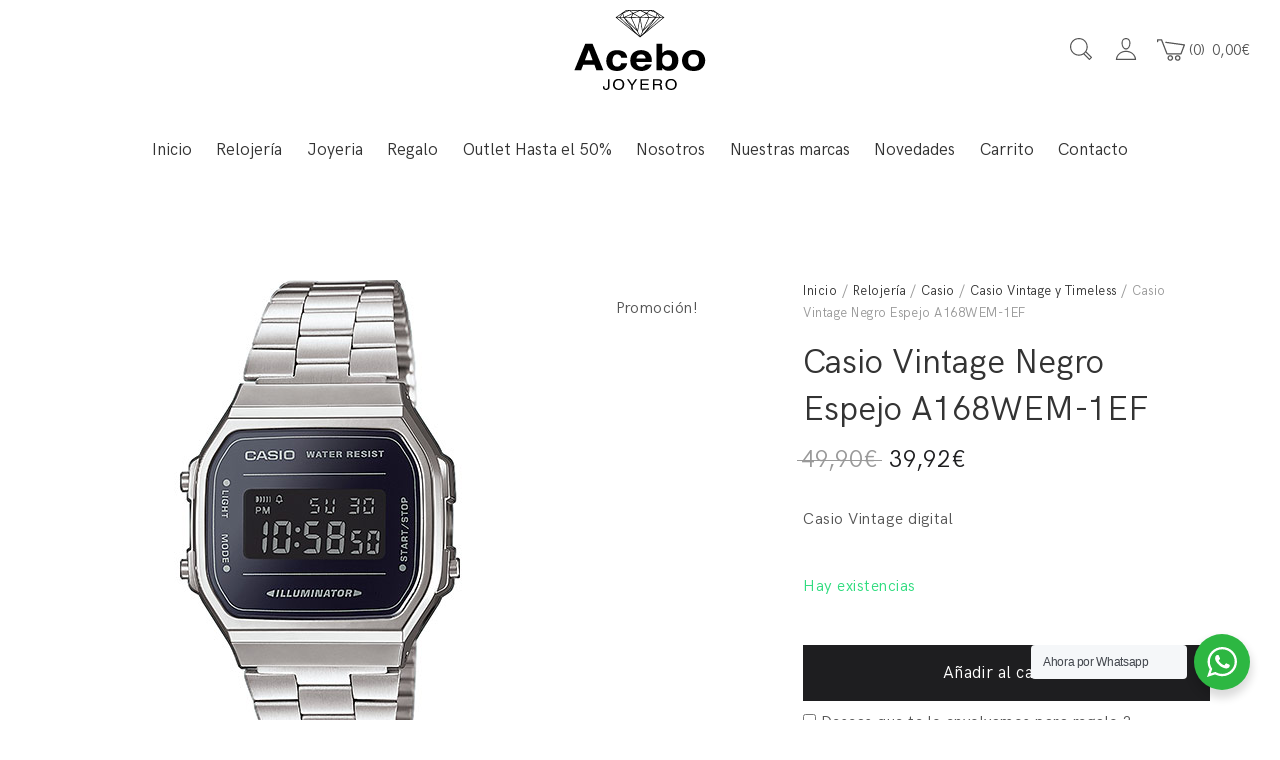

--- FILE ---
content_type: text/html; charset=UTF-8
request_url: https://www.joyeriaacebo.com/producto/casio-vintage-negro-espejo-a168wem-1ef/
body_size: 24365
content:
<!DOCTYPE html>
<html lang="es">
<head>
	<meta charset="UTF-8">
	<meta name="viewport" content="width=device-width, initial-scale=1">
	<link rel="profile" href="https://gmpg.org/xfn/11">
	<link rel="pingback" href="https://www.joyeriaacebo.com/xmlrpc.php">
	<title>Casio Vintage Negro Espejo A168WEM-1EF &#8211; Joyería acebo &#8211; Joyerías en León</title>
<meta name='robots' content='max-image-preview:large' />
<link rel="alternate" type="application/rss+xml" title="Joyería acebo - Joyerías en León &raquo; Feed" href="https://www.joyeriaacebo.com/feed/" />
<link rel="alternate" type="application/rss+xml" title="Joyería acebo - Joyerías en León &raquo; Feed de los comentarios" href="https://www.joyeriaacebo.com/comments/feed/" />
<link rel="alternate" title="oEmbed (JSON)" type="application/json+oembed" href="https://www.joyeriaacebo.com/wp-json/oembed/1.0/embed?url=https%3A%2F%2Fwww.joyeriaacebo.com%2Fproducto%2Fcasio-vintage-negro-espejo-a168wem-1ef%2F" />
<link rel="alternate" title="oEmbed (XML)" type="text/xml+oembed" href="https://www.joyeriaacebo.com/wp-json/oembed/1.0/embed?url=https%3A%2F%2Fwww.joyeriaacebo.com%2Fproducto%2Fcasio-vintage-negro-espejo-a168wem-1ef%2F&#038;format=xml" />
<style id='wp-img-auto-sizes-contain-inline-css' type='text/css'>
img:is([sizes=auto i],[sizes^="auto," i]){contain-intrinsic-size:3000px 1500px}
/*# sourceURL=wp-img-auto-sizes-contain-inline-css */
</style>
<style id='wp-emoji-styles-inline-css' type='text/css'>

	img.wp-smiley, img.emoji {
		display: inline !important;
		border: none !important;
		box-shadow: none !important;
		height: 1em !important;
		width: 1em !important;
		margin: 0 0.07em !important;
		vertical-align: -0.1em !important;
		background: none !important;
		padding: 0 !important;
	}
/*# sourceURL=wp-emoji-styles-inline-css */
</style>
<link rel='stylesheet' id='wp-block-library-css' href='https://www.joyeriaacebo.com/wp-includes/css/dist/block-library/style.min.css?ver=6.9' type='text/css' media='all' />
<link rel='stylesheet' id='wc-blocks-style-css' href='https://www.joyeriaacebo.com/wp-content/cache/asset-cleanup/css/item/woocommerce__assets__client__blocks__wc-blocks-css-vbac96ac6907afb556e9913ce34a579395a615991.css' type='text/css' media='all' />
<style id='global-styles-inline-css' type='text/css'>
:root{--wp--preset--aspect-ratio--square: 1;--wp--preset--aspect-ratio--4-3: 4/3;--wp--preset--aspect-ratio--3-4: 3/4;--wp--preset--aspect-ratio--3-2: 3/2;--wp--preset--aspect-ratio--2-3: 2/3;--wp--preset--aspect-ratio--16-9: 16/9;--wp--preset--aspect-ratio--9-16: 9/16;--wp--preset--color--black: #000000;--wp--preset--color--cyan-bluish-gray: #abb8c3;--wp--preset--color--white: #ffffff;--wp--preset--color--pale-pink: #f78da7;--wp--preset--color--vivid-red: #cf2e2e;--wp--preset--color--luminous-vivid-orange: #ff6900;--wp--preset--color--luminous-vivid-amber: #fcb900;--wp--preset--color--light-green-cyan: #7bdcb5;--wp--preset--color--vivid-green-cyan: #00d084;--wp--preset--color--pale-cyan-blue: #8ed1fc;--wp--preset--color--vivid-cyan-blue: #0693e3;--wp--preset--color--vivid-purple: #9b51e0;--wp--preset--gradient--vivid-cyan-blue-to-vivid-purple: linear-gradient(135deg,rgb(6,147,227) 0%,rgb(155,81,224) 100%);--wp--preset--gradient--light-green-cyan-to-vivid-green-cyan: linear-gradient(135deg,rgb(122,220,180) 0%,rgb(0,208,130) 100%);--wp--preset--gradient--luminous-vivid-amber-to-luminous-vivid-orange: linear-gradient(135deg,rgb(252,185,0) 0%,rgb(255,105,0) 100%);--wp--preset--gradient--luminous-vivid-orange-to-vivid-red: linear-gradient(135deg,rgb(255,105,0) 0%,rgb(207,46,46) 100%);--wp--preset--gradient--very-light-gray-to-cyan-bluish-gray: linear-gradient(135deg,rgb(238,238,238) 0%,rgb(169,184,195) 100%);--wp--preset--gradient--cool-to-warm-spectrum: linear-gradient(135deg,rgb(74,234,220) 0%,rgb(151,120,209) 20%,rgb(207,42,186) 40%,rgb(238,44,130) 60%,rgb(251,105,98) 80%,rgb(254,248,76) 100%);--wp--preset--gradient--blush-light-purple: linear-gradient(135deg,rgb(255,206,236) 0%,rgb(152,150,240) 100%);--wp--preset--gradient--blush-bordeaux: linear-gradient(135deg,rgb(254,205,165) 0%,rgb(254,45,45) 50%,rgb(107,0,62) 100%);--wp--preset--gradient--luminous-dusk: linear-gradient(135deg,rgb(255,203,112) 0%,rgb(199,81,192) 50%,rgb(65,88,208) 100%);--wp--preset--gradient--pale-ocean: linear-gradient(135deg,rgb(255,245,203) 0%,rgb(182,227,212) 50%,rgb(51,167,181) 100%);--wp--preset--gradient--electric-grass: linear-gradient(135deg,rgb(202,248,128) 0%,rgb(113,206,126) 100%);--wp--preset--gradient--midnight: linear-gradient(135deg,rgb(2,3,129) 0%,rgb(40,116,252) 100%);--wp--preset--font-size--small: 13px;--wp--preset--font-size--medium: 20px;--wp--preset--font-size--large: 36px;--wp--preset--font-size--x-large: 42px;--wp--preset--spacing--20: 0.44rem;--wp--preset--spacing--30: 0.67rem;--wp--preset--spacing--40: 1rem;--wp--preset--spacing--50: 1.5rem;--wp--preset--spacing--60: 2.25rem;--wp--preset--spacing--70: 3.38rem;--wp--preset--spacing--80: 5.06rem;--wp--preset--shadow--natural: 6px 6px 9px rgba(0, 0, 0, 0.2);--wp--preset--shadow--deep: 12px 12px 50px rgba(0, 0, 0, 0.4);--wp--preset--shadow--sharp: 6px 6px 0px rgba(0, 0, 0, 0.2);--wp--preset--shadow--outlined: 6px 6px 0px -3px rgb(255, 255, 255), 6px 6px rgb(0, 0, 0);--wp--preset--shadow--crisp: 6px 6px 0px rgb(0, 0, 0);}:where(.is-layout-flex){gap: 0.5em;}:where(.is-layout-grid){gap: 0.5em;}body .is-layout-flex{display: flex;}.is-layout-flex{flex-wrap: wrap;align-items: center;}.is-layout-flex > :is(*, div){margin: 0;}body .is-layout-grid{display: grid;}.is-layout-grid > :is(*, div){margin: 0;}:where(.wp-block-columns.is-layout-flex){gap: 2em;}:where(.wp-block-columns.is-layout-grid){gap: 2em;}:where(.wp-block-post-template.is-layout-flex){gap: 1.25em;}:where(.wp-block-post-template.is-layout-grid){gap: 1.25em;}.has-black-color{color: var(--wp--preset--color--black) !important;}.has-cyan-bluish-gray-color{color: var(--wp--preset--color--cyan-bluish-gray) !important;}.has-white-color{color: var(--wp--preset--color--white) !important;}.has-pale-pink-color{color: var(--wp--preset--color--pale-pink) !important;}.has-vivid-red-color{color: var(--wp--preset--color--vivid-red) !important;}.has-luminous-vivid-orange-color{color: var(--wp--preset--color--luminous-vivid-orange) !important;}.has-luminous-vivid-amber-color{color: var(--wp--preset--color--luminous-vivid-amber) !important;}.has-light-green-cyan-color{color: var(--wp--preset--color--light-green-cyan) !important;}.has-vivid-green-cyan-color{color: var(--wp--preset--color--vivid-green-cyan) !important;}.has-pale-cyan-blue-color{color: var(--wp--preset--color--pale-cyan-blue) !important;}.has-vivid-cyan-blue-color{color: var(--wp--preset--color--vivid-cyan-blue) !important;}.has-vivid-purple-color{color: var(--wp--preset--color--vivid-purple) !important;}.has-black-background-color{background-color: var(--wp--preset--color--black) !important;}.has-cyan-bluish-gray-background-color{background-color: var(--wp--preset--color--cyan-bluish-gray) !important;}.has-white-background-color{background-color: var(--wp--preset--color--white) !important;}.has-pale-pink-background-color{background-color: var(--wp--preset--color--pale-pink) !important;}.has-vivid-red-background-color{background-color: var(--wp--preset--color--vivid-red) !important;}.has-luminous-vivid-orange-background-color{background-color: var(--wp--preset--color--luminous-vivid-orange) !important;}.has-luminous-vivid-amber-background-color{background-color: var(--wp--preset--color--luminous-vivid-amber) !important;}.has-light-green-cyan-background-color{background-color: var(--wp--preset--color--light-green-cyan) !important;}.has-vivid-green-cyan-background-color{background-color: var(--wp--preset--color--vivid-green-cyan) !important;}.has-pale-cyan-blue-background-color{background-color: var(--wp--preset--color--pale-cyan-blue) !important;}.has-vivid-cyan-blue-background-color{background-color: var(--wp--preset--color--vivid-cyan-blue) !important;}.has-vivid-purple-background-color{background-color: var(--wp--preset--color--vivid-purple) !important;}.has-black-border-color{border-color: var(--wp--preset--color--black) !important;}.has-cyan-bluish-gray-border-color{border-color: var(--wp--preset--color--cyan-bluish-gray) !important;}.has-white-border-color{border-color: var(--wp--preset--color--white) !important;}.has-pale-pink-border-color{border-color: var(--wp--preset--color--pale-pink) !important;}.has-vivid-red-border-color{border-color: var(--wp--preset--color--vivid-red) !important;}.has-luminous-vivid-orange-border-color{border-color: var(--wp--preset--color--luminous-vivid-orange) !important;}.has-luminous-vivid-amber-border-color{border-color: var(--wp--preset--color--luminous-vivid-amber) !important;}.has-light-green-cyan-border-color{border-color: var(--wp--preset--color--light-green-cyan) !important;}.has-vivid-green-cyan-border-color{border-color: var(--wp--preset--color--vivid-green-cyan) !important;}.has-pale-cyan-blue-border-color{border-color: var(--wp--preset--color--pale-cyan-blue) !important;}.has-vivid-cyan-blue-border-color{border-color: var(--wp--preset--color--vivid-cyan-blue) !important;}.has-vivid-purple-border-color{border-color: var(--wp--preset--color--vivid-purple) !important;}.has-vivid-cyan-blue-to-vivid-purple-gradient-background{background: var(--wp--preset--gradient--vivid-cyan-blue-to-vivid-purple) !important;}.has-light-green-cyan-to-vivid-green-cyan-gradient-background{background: var(--wp--preset--gradient--light-green-cyan-to-vivid-green-cyan) !important;}.has-luminous-vivid-amber-to-luminous-vivid-orange-gradient-background{background: var(--wp--preset--gradient--luminous-vivid-amber-to-luminous-vivid-orange) !important;}.has-luminous-vivid-orange-to-vivid-red-gradient-background{background: var(--wp--preset--gradient--luminous-vivid-orange-to-vivid-red) !important;}.has-very-light-gray-to-cyan-bluish-gray-gradient-background{background: var(--wp--preset--gradient--very-light-gray-to-cyan-bluish-gray) !important;}.has-cool-to-warm-spectrum-gradient-background{background: var(--wp--preset--gradient--cool-to-warm-spectrum) !important;}.has-blush-light-purple-gradient-background{background: var(--wp--preset--gradient--blush-light-purple) !important;}.has-blush-bordeaux-gradient-background{background: var(--wp--preset--gradient--blush-bordeaux) !important;}.has-luminous-dusk-gradient-background{background: var(--wp--preset--gradient--luminous-dusk) !important;}.has-pale-ocean-gradient-background{background: var(--wp--preset--gradient--pale-ocean) !important;}.has-electric-grass-gradient-background{background: var(--wp--preset--gradient--electric-grass) !important;}.has-midnight-gradient-background{background: var(--wp--preset--gradient--midnight) !important;}.has-small-font-size{font-size: var(--wp--preset--font-size--small) !important;}.has-medium-font-size{font-size: var(--wp--preset--font-size--medium) !important;}.has-large-font-size{font-size: var(--wp--preset--font-size--large) !important;}.has-x-large-font-size{font-size: var(--wp--preset--font-size--x-large) !important;}
/*# sourceURL=global-styles-inline-css */
</style>

<style id='classic-theme-styles-inline-css' type='text/css'>
/*! This file is auto-generated */
.wp-block-button__link{color:#fff;background-color:#32373c;border-radius:9999px;box-shadow:none;text-decoration:none;padding:calc(.667em + 2px) calc(1.333em + 2px);font-size:1.125em}.wp-block-file__button{background:#32373c;color:#fff;text-decoration:none}
/*# sourceURL=/wp-includes/css/classic-themes.min.css */
</style>
<link rel='stylesheet' id='nta-css-popup-css' href='https://www.joyeriaacebo.com/wp-content/cache/asset-cleanup/css/item/whatsapp__assets__dist__css__style-css-vf8d0b90451d7c1da4e85713be0a56af3899df7d0.css' type='text/css' media='all' />
<link rel='stylesheet' id='contact-form-7-css' href='https://www.joyeriaacebo.com/wp-content/cache/asset-cleanup/css/item/contact-form-7__includes__css__styles-css-v1d69c0b5b03ace9804daf4ba4e10515e0122fd8d.css' type='text/css' media='all' />
<link rel='stylesheet' id='wfg-styles-css' href='https://www.joyeriaacebo.com/wp-content/cache/asset-cleanup/css/item/woocommerce-multiple-free-gift__css__wfg-styles-css-va06454804ede8c034bde97b0e6fbb1f419844b01.css' type='text/css' media='all' />
<link rel='stylesheet' id='pac-styles-css' href='https://www.joyeriaacebo.com/wp-content/cache/asset-cleanup/css/item/woocommerce-product-archive-customiser__assets__css__pac-css-va5c8c5fbcd3fcefb65d57fca602bace44d35052b.css' type='text/css' media='all' />
<link rel='stylesheet' id='pac-layout-styles-css' href='https://www.joyeriaacebo.com/wp-content/cache/asset-cleanup/css/item/woocommerce-product-archive-customiser__assets__css__layout-css-va9de52dc6b44d4dae90abfa1b6afd4fb6c715d12.css' type='text/css' media='only screen and (min-width: 768px)' />
<style id='woocommerce-inline-inline-css' type='text/css'>
.woocommerce form .form-row .required { visibility: visible; }
/*# sourceURL=woocommerce-inline-inline-css */
</style>
<link rel='stylesheet' id='gateway-css' href='https://www.joyeriaacebo.com/wp-content/cache/asset-cleanup/css/item/woocommerce-paypal-payments__modules__ppcp-button__assets__css__gateway-css-v79bdc3cd3156738c4e583ce5e28a36f5c105beb7.css' type='text/css' media='all' />

<link rel='stylesheet' id='ionicons-css' href='https://www.joyeriaacebo.com/wp-content/themes/halena/css/ionicons.min.css?ver=2.0.1' type='text/css' media='all' />
<link rel='stylesheet' id='font-awesome-css' href='https://www.joyeriaacebo.com/wp-content/plugins/js_composer/assets/lib/bower/font-awesome/css/font-awesome.min.css?ver=5.4.7' type='text/css' media='all' />
<link rel='stylesheet' id='pe-stroke-css' href='https://www.joyeriaacebo.com/wp-content/themes/halena/css/Pe-icon-7-stroke.min.css?ver=1.2.0' type='text/css' media='all' />
<link rel='stylesheet' id='pe-filled-css' href='https://www.joyeriaacebo.com/wp-content/themes/halena/css/Pe-icon-7-filled.min.css?ver=1.2.0' type='text/css' media='all' />
<link rel='stylesheet' id='linea-arrows-css' href='https://www.joyeriaacebo.com/wp-content/themes/halena/css/linea-arrows.min.css?ver=1.0' type='text/css' media='all' />
<link rel='stylesheet' id='linea-basic-css' href='https://www.joyeriaacebo.com/wp-content/themes/halena/css/linea-basic.min.css?ver=1.0' type='text/css' media='all' />
<link rel='stylesheet' id='linea-elaboration-css' href='https://www.joyeriaacebo.com/wp-content/themes/halena/css/linea-elaboration.min.css?ver=1.0' type='text/css' media='all' />
<link rel='stylesheet' id='linea-ecommerce-css' href='https://www.joyeriaacebo.com/wp-content/themes/halena/css/linea-ecommerce.min.css?ver=1.0' type='text/css' media='all' />
<link rel='stylesheet' id='linea-software-css' href='https://www.joyeriaacebo.com/wp-content/themes/halena/css/linea-software.min.css?ver=1.0' type='text/css' media='all' />
<link rel='stylesheet' id='linea-music-css' href='https://www.joyeriaacebo.com/wp-content/themes/halena/css/linea-music.min.css?ver=1.0' type='text/css' media='all' />
<link rel='stylesheet' id='linea-weather-css' href='https://www.joyeriaacebo.com/wp-content/themes/halena/css/linea-weather.min.css?ver=1.0' type='text/css' media='all' />
<link rel='stylesheet' id='halena-animate-style-css' href='https://www.joyeriaacebo.com/wp-content/cache/asset-cleanup/css/item/halena__css__animate-css-vd4316346c6296ea6c0ff3cc9e41d4ca58c428cbb.css' type='text/css' media='all' />
<link rel='stylesheet' id='halena-bootstrap-css' href='https://www.joyeriaacebo.com/wp-content/cache/asset-cleanup/css/item/halena__css__halena-css-vc8c43198d88aa8d347f19b01e0a31e66a1f7ac1e.css' type='text/css' media='all' />
<link rel='stylesheet' id='halena-agni-vc-styles-css' href='https://www.joyeriaacebo.com/wp-content/cache/asset-cleanup/css/item/halena__css__agni-vc-styles-css-ve87e628d71fefe3812fa15a9bcdb5c9e2ad5f2c9.css' type='text/css' media='all' />
<link rel='stylesheet' id='halena-style-css' href='https://www.joyeriaacebo.com/wp-content/cache/asset-cleanup/css/item/halena__style-css-v3e68559d0d21d8c656562d9b2e5dbe359ecaecf2.css' type='text/css' media='all' />
<link rel='stylesheet' id='halena-responsive-css' href='https://www.joyeriaacebo.com/wp-content/cache/asset-cleanup/css/item/halena__css__responsive-css-v50b6259666b0ba544ff19d24ca01bce20435ffe8.css' type='text/css' media='all' />
<link rel='stylesheet' id='wcapf-style-css' href='https://www.joyeriaacebo.com/wp-content/cache/asset-cleanup/css/item/halena__agni__ajax-product-filter__assets__css__wcapf-styles-css-ve7d3e21644d8343daa8c6c5f2a83aa9b8bed57f7.css' type='text/css' media='all' />
<link rel='stylesheet' id='xoo_wsc-css' href='https://www.joyeriaacebo.com/wp-content/cache/asset-cleanup/css/item/halena__agni__side-cart-woocommerce__css__xoo-wsc-public-css-vd1ead928aea424ea4fa1f0f9324f641f79eaafa7.css' type='text/css' media='all' />
<link rel='stylesheet' id='tawcvs-frontend-css' href='https://www.joyeriaacebo.com/wp-content/cache/asset-cleanup/css/item/halena__agni__variation-swatches-for-woocommerce__assets__css__frontend-css-v3bbd5ca4e628fd0d46076476f714b87d8987f0e8.css' type='text/css' media='all' />
<link rel='stylesheet' id='halena-woocommerce-style-css' href='https://www.joyeriaacebo.com/wp-content/cache/asset-cleanup/css/item/halena__template__woocommerce__css__woocommerce-style-css-vfc1e34f398236c07d207c12a7d6d871869240fe6.css' type='text/css' media='all' />

<style id='halena-custom-styles-inline-css' type='text/css'>
.header-icon img{
					max-width:341px;
				}
				.header-icon .header-logo-icon-svg{
					max-width:341px;
					height: 100px;
				}/* Halena Custom CSS */
		

			body{
				font-size: 16px;
				line-height: ;
				text-transform: none;
			}
			h1, .h1{
				font-size: 48px;
			}
			h2, .h2{
				font-size: 40px;
			}
			h3, .h3{
				font-size: 34px;
			}
			h4, .h4{
				font-size: 28px;
			}
			h5, .h5{
				font-size: 24px;
			}
			h6, .h6{
				font-size: 20px;
			}

			ul.nav-menu-content:not(.additional-primary-nav-menu-content) >li, div.nav-menu-content:not(.additional-primary-nav-menu-content) ul > li, ul.nav-menu-content:not(.additional-primary-nav-menu-content) >li >a, div.nav-menu-content:not(.additional-primary-nav-menu-content) ul > li > a, .side-header-menu ul.tab-nav-menu-content >li >a, .side-header-menu div.nav-menu-content:not(.additional-primary-nav-menu-content) ul > li > a{
				font-size: 17px;
			}
			.nav-menu a, .tab-nav-menu a, ul.nav-menu-content >li >a, div.nav-menu-content ul > li > a, .side-header-menu ul.tab-nav-menu-content >li >a, .side-header-menu div.nav-menu-content ul > li > a{
				text-transform: none;
			}
			.nav-menu a, .tab-nav-menu a{
				font-size: px;
			}
			.nav-menu a, .tab-nav-menu a{
				text-transform: ;
			}
			
			.burg-text{
				color: ;
			}
			@media (max-width: 1199px) {
				.header-navigation-menu.strip-header-menu{
					background-color: rgba(246,246,246,1);
				}
			}
			@media (min-width: 992px) {
				.header-menu-flex{
					min-height: 100px;
				}
			}
			@media (min-width: 1200px) {

				.strip-header-menu .activeBurg.burg:before, .strip-header-menu .activeBurg.burg:after{
					background-color: ;
				}
				.strip-header-menu.header-sticky.top-sticky .toggle-nav-menu-additional .activeBurg.burg:before, .strip-header-menu.header-sticky.top-sticky .toggle-nav-menu-additional .activeBurg.burg:after{
					background-color: ;
				}
			}
			.header-sticky.top-sticky .toggle-nav-menu-additional .burg-text{
				color: ;
			}
			
			h1, h2, h3, h4, h5, h6,.h1,.h2,.h3,.h4,.h5,.h6, .primary-typo, .vc_tta-title-text{
				line-height: ;
				text-transform: none;
			}
			.section-sub-heading-text, .additional-typo{
				line-height: ;
				text-transform: none;
			}

			.has-menu-button ul.nav-menu-content >li:last-child >a, .has-menu-button div.nav-menu-content >ul >li:last-child >a{
				font-size: px;
			}
			/*.has-menu-button ul.nav-menu-content >li:last-child >a, .has-menu-button div.nav-menu-content >ul >li:last-child >a{
				color: #1e1e20 !important;
			}*/

			.header-menu-icons .header-lang-toggle{
				-webkit-box-ordinal-group: 1;
				-webkit-order: 2;
				-ms-flex-order: 2;
				order: 2;
			} 
			.header-menu-icons .header-wpml-toggle{
				-webkit-box-ordinal-group: 2;
				-webkit-order: 3;
				-ms-flex-order: 3;
				order: 3;
			}
			.header-menu-icons .header-myaccount-toggle{
				-webkit-box-ordinal-group: 5;
				-webkit-order: 4;
				-ms-flex-order: 4;
				order: 4;
			}
			.header-menu-icons .header-currency-toggle{
				-webkit-box-ordinal-group: 8;
				-webkit-order: 8;
				-ms-flex-order: 7;
				order: 7;
			}
			.header-menu-icons .header-cart-toggle{
				-webkit-box-ordinal-group: 6;
				-webkit-order: 5;
				-ms-flex-order: 5;
				order: 5;
			} 
			.header-menu-icons .header-search-toggle{
				-webkit-box-ordinal-group: 2;
				-webkit-order: 1;
				-ms-flex-order: 1;
				order: 1;
			} 
			.header-menu-icons .header-social-toggle{
				-webkit-box-ordinal-group: 9;
				-webkit-order: 8;
				-ms-flex-order: 8;
				order: 8;
			}
			.header-menu-icons .header-wishlist-toggle{
				-webkit-box-ordinal-group: 7;
				-webkit-order: 6;
				-ms-flex-order: 6;
				order: 6;
			}

			.special-typo{
				line-height: ;
				text-transform: none;
			}

			.preloader-style-2 .cssload-loader:before{
				border-color: #ffffff;
			}

			/* Halena Custom Colors */
			.additional-nav-menu a:hover, .nav-menu-content li a:hover, .nav-menu-content li a:active, .nav-menu-content li.current-menu-item:not(.current_page_item) > a, .nav-menu-content li ul li.current-menu-item:not(.current_page_item) > a, .nav-menu-content .current_page_ancestor .current-menu-item:not(.current_page_item) > a:hover, .tab-nav-menu a:hover, .header-toggle ul a:hover, .agni-slide-buttons .btn-white.btn-plain i, .post-author a, .post-sharing-buttons a:hover, .widget_halena_social_icons a:hover, .filter a:hover, .filter a:focus, .filter a.active, .agni-section-heading .section-heading-icon{
				color: ;
			}
			.owl-dot.active span, .ba-slider .handle span, .posts-navigation .nav-links a, .post-password-form input[type="submit"], .search-form .search-submit, .mc4wp-form input[type="submit"], .member-post .member-divide-line span {
				background-color: ;
			}
			blockquote, table thead th, .owl-dot span, .widget_halena_social_icons a:hover, .milestone-style-1  .mile-count h3:after, .feature-box-title:after {
				border-color: ;
			}

			input[type="text"], input[type="email"], input[type="url"], input[type="password"], input[type="search"], textarea, a, .h1, .h2, .h3, .h4, .h5, .h6, h1, h2, h3, h4, h5, h6, .h1 .small, .h1 small, .h2 .small, .h2 small, .h3 .small, .h3 small, .h4 .small, .h4 small, .h5 .small, .h5 small, .h6 .small, .h6 small, h1 .small, h1 small, h2 .small, h2 small, h3 .small, h3 small, h4 .small, h4 small, h5 .small, h5 small, h6 .small, h6 small, .nav-menu a, .header-icon .logo-text, .nav-menu-content .current_page_ancestor .current-menu-item:not(.current_page_item) > a, .toggle-nav-menu, .footer-bar .textwidget i, .blog-single-post .tags-links a, .post-format-link:before, .post-format-quote:before, .comment-form input[type="submit"], .widget_tag_cloud a, .widget_halena_instagram .follow-link, .portfolio-post .portfolio-content-container, .mfp-image-popup .mfp-close-btn-in .mfp-close, .service-box i, .countdown-has-background .countdown-holder, .countdown-has-border .countdown-holder{
				color: ;
			}
			.burg, .burg:before, .burg:after, .cd-headline.type .cd-words-wrapper::after, .divide-line span, .progress-bar, .nav-tabs-style-3 .nav-tabs li.active, .accordion-style-3 .panel-title:not(.collapsed), .cssload-back{
				background-color: ;
			}
			.comment-form input[type="submit"], .sidebar .widget-title:after, .widget_halena_instagram .follow-link, .nav-tabs-style-1 .nav-tabs li.active a, .nav-tabs li a:hover, .nav-tabs li a:focus, .nav-tabs-style-2 .nav-tabs li.active, .accordion-style-3 .panel-title:not(.collapsed){
				border-color: ;
			}

			body, .header-social a, .post-sharing-buttons a, .portfolio-bottom-caption .portfolio-bottom-caption-category li{
				color: ;
			}

			/* Nav menu Color */
			.nav-menu-content li.current-menu-item:not(.current_page_item) > a, .nav-menu-content li ul li.current-menu-item:not(.current_page_item) > a, .nav-menu-content li.current-menu-item:not(.current_page_item) > a:hover, .nav-menu-content li ul li.current-menu-item:not(.current_page_item) > a:hover{
				color: #1e1e20;
			}
			.nav-menu-content .current_page_ancestor .current-menu-item:not(.current_page_item) > a {
			    color:#333333;
			}
			.nav-menu-content .current_page_ancestor .current-menu-item:not(.current_page_item) > a:hover {
				color:#1e1e20;
			}

			/* Buttons */
			.btn-default, input.btn-default {
				color: #fff;
				background-color: ;
				border-color: ;
			}
			.btn-primary, input.btn-primary {
				color: #fff;
				background-color: ;
				border-color: ;
			}
			.btn-accent, input.btn-accent {
				color: #fff;
				background-color: ;
				border-color: ;
			}
			.btn-alt, .btn-alt:focus, .btn-alt:hover, input.btn-alt, input.btn-alt:focus, input.btn-alt:hover {
				background-color: transparent;
			}
			.btn-default.btn-alt, input.btn-default.btn-alt {
				color: ;
				border-color: ;
			}
			.btn-primary.btn-alt, input.btn-primary.btn-alt {
				color: ;
				border-color: ;
			}
			.btn-accent.btn-alt, input.btn-accent.btn-alt {
				color: ;
				border-color: ;
			}
			.btn-link {
				color: ;
				border-color: transparent;
			}
			.btn-link:hover {
				border-color: ;
			}

			/* Layout Content Padding */
			.has-padding, .has-padding .top-padding, .has-padding .bottom-padding, .has-padding .header-sticky, .has-padding .header-top-bar, .has-padding .header-navigation-menu{
				border-width: 30px;
			}
			@media (max-width:767px) {
				.has-padding, .has-padding .top-padding, .has-padding .bottom-padding{
					border-width: 0;
				}
			}
			@media (min-width:1200px) {
				.has-padding .side-header-menu{
					margin-left: 30px;
					margin-top: 30px;
					bottom: 30px;
				}
			}
			@media (min-width:768px) {
				.has-padding .mfp-main .mfp-container{
					border-width: 30px;
				}
			}
			.has-padding, .has-padding .top-padding, .has-padding .bottom-padding, .has-padding .header-top-bar, .has-padding .header-navigation-menu, .has-padding .mfp-main .mfp-container{
				border-color: #fff;
			}
			@media (min-width: 992px){
				.has-sticky-footer {
				    bottom: 30px;
				}
			}

			.toggle-circled{
			    border-color: #555555;
			}
			.header-social a, .header-toggle a, .header-toggle span{
			    color: #555555;
			    fill: #555555;
			}
			.header-toggle ul a:hover{
			    color: #1e1e20;
			}
			.header-sticky.top-sticky:not(.side-header-menu) .header-menu-icons-additional-color .toggle-circled{
			    border-color: ;
			}
			.header-sticky.top-sticky:not(.side-header-menu) .header-menu-icons-additional-color .header-social a, .header-sticky.top-sticky:not(.side-header-menu) .header-menu-icons-additional-color .header-toggle a, .header-sticky.top-sticky:not(.side-header-menu) .header-menu-icons-additional-color .header-toggle span{
			    color: ;
			    fill: ;
			}
			.header-sticky.top-sticky:not(.side-header-menu) .header-menu-icons-additional-color .header-toggle ul a:hover{
			    color: ;
			}
			
			.toggle-nav-menu{
				color: #333333;
			}
			.header-sticky.top-sticky .toggle-nav-menu.toggle-nav-menu-additional{
				color: ;
			}
			/*.burg-text{
				color: #333333;
			}
			.burg, .burg:before, .burg:after{
				background-color: #333333;
			}*/

			.header-sticky.top-sticky .toggle-nav-menu-additional .burg, .header-sticky.top-sticky .toggle-nav-menu-additional .burg:before, .header-sticky.top-sticky .toggle-nav-menu-additional .burg:after{
				background-color: ;
			}
			.activeBurg.burg, .activeBurg.burg:before, .activeBurg.burg:after{
				background-color: #333333;
			}
			.header-sticky.top-sticky .toggle-nav-menu-additional .activeBurg.burg, .header-sticky.top-sticky .toggle-nav-menu-additional .activeBurg.burg:before, .header-sticky.top-sticky .toggle-nav-menu-additional .activeBurg.burg:after{
				background-color: #333333;
			}
			.header-navigation-menu .header-menu-content, .reverse_skin.header-sticky.top-sticky.header-navigation-menu.header-menu-border-additional:not(.side-header-menu) .header-menu-content, .reverse_skin.header-sticky.top-sticky.side-header-menu.header-menu-border-additional:not(.side-header-menu) .tab-nav-menu{
				border-top:0;
				border-left:0;
				border-right:0;
				border-bottom: 0;
			}
			.header-navigation-menu.center-header-menu .header-menu-content, .reverse_skin.header-sticky.top-sticky.header-navigation-menu.center-header-menu.header-menu-border-additional:not(.side-header-menu) .header-menu-content{
				border-top: 0;
			}
			.header-navigation-menu .header-menu-flex > div:first-child .header-icon, .reverse_skin.header-sticky.top-sticky.header-navigation-menu.header-menu-border-additional:not(.side-header-menu)  .header-menu-flex > div:first-child .header-icon{
				border-right: 0;
			}
			.header-navigation-menu:not(.center-header-menu) .header-menu-flex > div:last-child .header-menu-icons, .reverse_skin.header-sticky.top-sticky.header-navigation-menu.header-menu-border-additional:not(.side-header-menu):not(.center-header-menu) .header-menu-flex > div:last-child .header-menu-icons{
				border-left: 0;
			}
			.header-navigation-menu .header-menu-content, .reverse_skin.header-sticky.top-sticky.header-navigation-menu.header-menu-border-additional:not(.side-header-menu) .header-menu-content, .reverse_skin.header-sticky.top-sticky.side-header-menu.header-menu-border-additional:not(.side-header-menu) .tab-nav-menu, .header-navigation-menu.center-header-menu .header-menu-content, .reverse_skin.header-sticky.top-sticky.header-navigation-menu.center-header-menu.header-menu-border-additional:not(.side-header-menu) .header-menu-content, .header-navigation-menu .header-menu-flex > div:first-child .header-icon, .reverse_skin.header-sticky.top-sticky.header-navigation-menu.header-menu-border-additional:not(.side-header-menu)  .header-menu-flex > div:first-child .header-icon, .header-navigation-menu:not(.center-header-menu) .header-menu-flex > div:last-child .header-menu-icons, .reverse_skin.header-sticky.top-sticky.header-navigation-menu.header-menu-border-additional:not(.side-header-menu):not(.center-header-menu) .header-menu-flex > div:last-child .header-menu-icons{
				border-style: solid;
			}

			.header-sticky.top-sticky.header-navigation-menu.header-menu-border-additional:not(.side-header-menu) .header-menu-content, .header-sticky.top-sticky.side-header-menu.header-menu-border-additional:not(.side-header-menu) .tab-nav-menu, .reverse_skin.header-navigation-menu .header-menu-content{
				border-bottom: 0;
			}
			.header-sticky.top-sticky.header-navigation-menu.center-header-menu.header-menu-border-additional:not(.side-header-menu) .header-menu-content, .reverse_skin.header-navigation-menu.center-header-menu .header-menu-content{
				border-top: 0;
			}
			.header-sticky.top-sticky.header-navigation-menu.header-menu-border-additional:not(.side-header-menu) .header-menu-flex > div:first-child .header-icon, .reverse_skin.header-navigation-menu .header-menu-flex > div:first-child .header-icon{
				border-right: 0;
			}
			.header-sticky.top-sticky.header-navigation-menu.header-menu-border-additional:not(.side-header-menu):not(.center-header-menu) .header-menu-flex > div:last-child .header-menu-icons,.reverse_skin.header-navigation-menu:not(.center-header-menu) .header-menu-flex > div:last-child .header-menu-icons{
				border-left: 0;
			}
			.header-sticky.top-sticky.header-navigation-menu.header-menu-border-additional:not(.side-header-menu) .header-menu-content, .header-sticky.top-sticky.side-header-menu.header-menu-border-additional:not(.side-header-menu) .tab-nav-menu, .reverse_skin.header-navigation-menu .header-menu-content, 

			.header-sticky.top-sticky.header-navigation-menu.center-header-menu.header-menu-border-additional:not(.side-header-menu) .header-menu-content, .reverse_skin.header-navigation-menu.center-header-menu .header-menu-content, 

			.header-sticky.top-sticky.header-navigation-menu.header-menu-border-additional:not(.side-header-menu) .header-menu-flex > div:first-child .header-icon, .reverse_skin.header-navigation-menu .header-menu-flex > div:first-child .header-icon, 

			.header-sticky.top-sticky.header-navigation-menu.header-menu-border-additional:not(.side-header-menu):not(.center-header-menu) .header-menu-flex > div:last-child .header-menu-icons,.reverse_skin.header-navigation-menu:not(.center-header-menu) .header-menu-flex > div:last-child .header-menu-icons{
				border-style: solid;
			}
			
			/* Reverse Skin */
			.reverse_skin .toggle-circled{
			    border-color: ;
			}
			.reverse_skin .header-social a, .reverse_skin .header-toggle a, .reverse_skin .header-toggle span{
			    color: ;
			    fill: ;
			}
			.reverse_skin .header-toggle ul a:hover{
			    color: ;
			}
			.reverse_skin.header-sticky.top-sticky:not(.side-header-menu) .header-menu-icons-additional-color .toggle-circled{
			    border-color: #555555;
			}
			.reverse_skin.header-sticky.top-sticky:not(.side-header-menu) .header-menu-icons-additional-color .header-social a, .reverse_skin.header-sticky.top-sticky:not(.side-header-menu) .header-menu-icons-additional-color .header-toggle a, .reverse_skin.header-sticky.top-sticky:not(.side-header-menu) .header-menu-icons-additional-color .header-toggle span{
			    color: #555555;
			    fill: #555555;
			}
			.reverse_skin.header-sticky.top-sticky:not(.side-header-menu) .header-menu-icons-additional-color .header-toggle ul a:hover{
			    color: #1e1e20;
			}
			
			.reverse_skin .toggle-nav-menu{
				color: ;
			}
			.reverse_skin.header-sticky.top-sticky .toggle-nav-menu.toggle-nav-menu-additional{
				color: #333333;
			}
			.reverse_skin .burg, .reverse_skin .burg:before, .reverse_skin .burg:after{
				background-color: ;
			}

			.reverse_skin.header-sticky.top-sticky .toggle-nav-menu-additional .burg, .reverse_skin.header-sticky.top-sticky .toggle-nav-menu-additional .burg:before, .reverse_skin.header-sticky.top-sticky .toggle-nav-menu-additional .burg:after{
				background-color: #333333;
			}
			.reverse_skin .activeBurg.burg, .reverse_skin .activeBurg.burg:before, .reverse_skin .activeBurg.burg:after{
				background-color: #333333;
			}
			.reverse_skin.header-sticky.top-sticky .toggle-nav-menu-additional .activeBurg.burg, .reverse_skin.header-sticky.top-sticky .toggle-nav-menu-additional .activeBurg.burg:before, .reverse_skin.header-sticky.top-sticky .toggle-nav-menu-additional .activeBurg.burg:after{
				background-color: #333333;
			}

			.footer-social .circled{
				color: #333333;
			}
			.footer-social a, .footer-social .circled{
				color: #333333;
			}
			.footer-social .circled{
				border-color: #333333;
			}
			.footer-social a:hover, .footer-social .circled:hover{
				color: #1e1e20;
			}
			.footer-social .circled:hover{
				border-color: #1e1e20;
			}
			/*.activeBurg.burg, .header-sticky.top-sticky .toggle-nav-menu-additional .activeBurg.burg, .reverse_skin .activeBurg.burg, .reverse_skin.header-sticky.top-sticky .toggle-nav-menu-additional .activeBurg.burg{
				background-color: transparent;
			}*/
			.portfolio-navigation-container .post-navigation a {
			    background-color: transparent;
		}.woocommerce .price, .woocommerce .price ins, .woocommerce .star-rating:before, .woocommerce .star-rating span:before, .woocommerce .widget_price_filter .price_slider_amount .button, .woocommerce #comments .star-rating span:before, .woocommerce p.stars a.star-1:after, .woocommerce p.stars a.star-2:after, .woocommerce p.stars a.star-3:after, .woocommerce p.stars a.star-4:after, .woocommerce p.stars a.star-5:after, .woocommerce .page-cart-summary .shop_table input[type="submit"], .woocommerce .page-cart-summary .shop_table .coupon input[type="submit"]:hover, .woocommerce-shipping-calculator .shipping-calculator-button, .woocommerce .checkout_coupon input[type="submit"], .woocommerce .woocommerce-checkout-review-order-table .order-total span, .woocommerce-MyAccount-navigation li.is-active a, .single-product-page .yith-wcwl-add-to-wishlist a.add_to_wishlist:before, .single-product-page .yith-wcwl-wishlistexistsbrowse a:before, .single-product-page .yith-wcwl-wishlistaddedbrowse a:before, .single-product-page a.compare:before, .single-product-page .yith-wcwl-wishlistexistsbrowse a:before, .single-product-page .yith-wcwl-wishlistaddedbrowse a:before{
				color: ;
			}
			.woocommerce .products .product-thumbnail .product-buttons a.add_to_cart_button.loading, .woocommerce .products .product-thumbnail .product-buttons a.add_to_cart_button.added, .woocommerce-dropdown-list, .woocommerce .sidebar .widget_shopping_cart .buttons a, .woocommerce .widget_price_filter .ui-slider .ui-slider-handle, .woocommerce .widget_price_filter .ui-slider .ui-slider-range, .single-product-page .single-product-description button, .product-type-external .single-product-page .single-product-description a.single_add_to_cart_button, .woocommerce .page-cart-calculation .cart-collaterals .wc-proceed-to-checkout a:hover, .woocommerce .login input[type="submit"], .woocommerce-checkout-payment .place-order input[type="submit"]:hover, .header-cart-toggle .buttons a, #yith-quick-view-close, #yith-quick-view-content .single_add_to_cart_button, #cboxClose{
				background-color: ;
			}
			.woocommerce .widget_price_filter .price_slider_amount .button{
				border-color: ;
			}

			.woocommerce .sidebar .widget_shopping_cart .remove, .woocommerce-billing-fields label, .shipping_address label{
				color: ;
			}
			.woocommerce .page-cart-calculation .cart-collaterals .wc-proceed-to-checkout a, .woocommerce .page-cart-calculation .cart-collaterals .wc-proceed-to-checkout a, .woocommerce .cart_totals .shipping-calculator-form button, .woocommerce-checkout-payment .place-order input[type="submit"], .woocommerce-MyAccount-content .edit-account input[type="submit"], .woocommerce .track_order input[type="submit"]{
				background-color: ;
			}
			.woocommerce .cart_totals .shipping-calculator-form button, .woocommerce .wishlist_table td.product-add-to-cart a{
				border-color: ;
			}
			.woocommerce .price del, .woocommerce-dropdown-list, .toggle-woocommerce-dropdown, .single-product-page .single-product-description del .amount, .single-product-page .single-product-description table .label{
				color: ;
			}
			.woocommerce .lost_reset_password input[type="submit"]{
				background-color: ;
			}
                    #header{
   margin: 0 auto;
}
/* your styles here & you can delete above reference */                
/*# sourceURL=halena-custom-styles-inline-css */
</style>
<link rel='stylesheet' id='asm_plugin_css-css' href='https://www.joyeriaacebo.com/wp-content/cache/asset-cleanup/css/item/woocommerce-asm-valora__assets__woocommerce-asm-css-v2b00dbc5af7ddcfaf75bad24f21dbdb22daa9a86.css' type='text/css' media='all' />
<link rel='stylesheet' id='lity-style-css' href='https://www.joyeriaacebo.com/wp-content/plugins/woocommerce-asm-valora/assets/lity.min.css?ver=6.9' type='text/css' media='all' />
<!--n2css--><!--n2js--><script type="text/javascript" src="https://www.joyeriaacebo.com/wp-includes/js/dist/hooks.min.js?ver=dd5603f07f9220ed27f1" id="wp-hooks-js"></script>
<script type="text/javascript" src="https://www.joyeriaacebo.com/wp-includes/js/jquery/jquery.min.js?ver=3.7.1" id="jquery-core-js"></script>
<script type="text/javascript" src="https://www.joyeriaacebo.com/wp-includes/js/jquery/jquery-migrate.min.js?ver=3.4.1" id="jquery-migrate-js"></script>
<script type="text/javascript" id="jquery-migrate-js-after">
/* <![CDATA[ */
(function($) {                    jQuery(document).ready(function(){
	/* your jquery here */
});                 })(jQuery)
//# sourceURL=jquery-migrate-js-after
/* ]]> */
</script>
<script type="text/javascript" src="https://www.joyeriaacebo.com/wp-content/cache/asset-cleanup/js/item/woocommerce-multiple-free-gift__js__wfg-scripts-js-vccbe2929c09a4a9f914cebb580e6951edbb44939.js" id="wfg-scripts-js"></script>
<script type="text/javascript" src="https://www.joyeriaacebo.com/wp-content/plugins/woocommerce/assets/js/jquery-blockui/jquery.blockUI.min.js?ver=2.7.0-wc.10.4.3" id="wc-jquery-blockui-js" data-wp-strategy="defer"></script>
<script type="text/javascript" id="wc-add-to-cart-js-extra">
/* <![CDATA[ */
var wc_add_to_cart_params = {"ajax_url":"/wp-admin/admin-ajax.php","wc_ajax_url":"/?wc-ajax=%%endpoint%%","i18n_view_cart":"Ver carrito","cart_url":"https://www.joyeriaacebo.com/carrito/","is_cart":"","cart_redirect_after_add":"no"};
//# sourceURL=wc-add-to-cart-js-extra
/* ]]> */
</script>
<script type="text/javascript" src="https://www.joyeriaacebo.com/wp-content/plugins/woocommerce/assets/js/frontend/add-to-cart.min.js?ver=10.4.3" id="wc-add-to-cart-js" data-wp-strategy="defer"></script>
<script type="text/javascript" id="wc-single-product-js-extra">
/* <![CDATA[ */
var wc_single_product_params = {"i18n_required_rating_text":"Por favor elige una puntuaci\u00f3n","i18n_rating_options":["1 de 5 estrellas","2 de 5 estrellas","3 de 5 estrellas","4 de 5 estrellas","5 de 5 estrellas"],"i18n_product_gallery_trigger_text":"Ver galer\u00eda de im\u00e1genes a pantalla completa","review_rating_required":"yes","flexslider":{"rtl":false,"animation":"slide","smoothHeight":true,"directionNav":false,"controlNav":"thumbnails","slideshow":false,"animationSpeed":500,"animationLoop":false,"allowOneSlide":false},"zoom_enabled":"","zoom_options":[],"photoswipe_enabled":"","photoswipe_options":{"shareEl":false,"closeOnScroll":false,"history":false,"hideAnimationDuration":0,"showAnimationDuration":0},"flexslider_enabled":""};
//# sourceURL=wc-single-product-js-extra
/* ]]> */
</script>
<script type="text/javascript" src="https://www.joyeriaacebo.com/wp-content/plugins/woocommerce/assets/js/frontend/single-product.min.js?ver=10.4.3" id="wc-single-product-js" defer="defer" data-wp-strategy="defer"></script>
<script type="text/javascript" src="https://www.joyeriaacebo.com/wp-content/plugins/woocommerce/assets/js/js-cookie/js.cookie.min.js?ver=2.1.4-wc.10.4.3" id="wc-js-cookie-js" defer="defer" data-wp-strategy="defer"></script>
<script type="text/javascript" id="woocommerce-js-extra">
/* <![CDATA[ */
var woocommerce_params = {"ajax_url":"/wp-admin/admin-ajax.php","wc_ajax_url":"/?wc-ajax=%%endpoint%%","i18n_password_show":"Mostrar contrase\u00f1a","i18n_password_hide":"Ocultar contrase\u00f1a"};
//# sourceURL=woocommerce-js-extra
/* ]]> */
</script>
<script type="text/javascript" src="https://www.joyeriaacebo.com/wp-content/plugins/woocommerce/assets/js/frontend/woocommerce.min.js?ver=10.4.3" id="woocommerce-js" defer="defer" data-wp-strategy="defer"></script>
<script type="text/javascript" src="https://www.joyeriaacebo.com/wp-content/cache/asset-cleanup/js/item/js_composer__assets__js__vendors__woocommerce-add-to-cart-js-vc30e8e3b51ca8d594b0e3e10410b03b316882abc.js" id="vc_woocommerce-add-to-cart-js-js"></script>
<script type="text/javascript" id="wpm-js-extra">
/* <![CDATA[ */
var wpm = {"ajax_url":"https://www.joyeriaacebo.com/wp-admin/admin-ajax.php","root":"https://www.joyeriaacebo.com/wp-json/","nonce_wp_rest":"1f20c93ca6","nonce_ajax":"e00ad03cf5"};
//# sourceURL=wpm-js-extra
/* ]]> */
</script>
<script type="text/javascript" src="https://www.joyeriaacebo.com/wp-content/plugins/woocommerce-google-adwords-conversion-tracking-tag/js/public/wpm-public.p1.min.js?ver=1.49.1" id="wpm-js"></script>
<link rel="https://api.w.org/" href="https://www.joyeriaacebo.com/wp-json/" /><link rel="alternate" title="JSON" type="application/json" href="https://www.joyeriaacebo.com/wp-json/wp/v2/product/31896" /><link rel="EditURI" type="application/rsd+xml" title="RSD" href="https://www.joyeriaacebo.com/xmlrpc.php?rsd" />
<meta name="generator" content="WordPress 6.9" />
<meta name="generator" content="WooCommerce 10.4.3" />
<link rel="canonical" href="https://www.joyeriaacebo.com/producto/casio-vintage-negro-espejo-a168wem-1ef/" />
<link rel='shortlink' href='https://www.joyeriaacebo.com/?p=31896' />

		<!-- GA Google Analytics @ https://m0n.co/ga -->
		<script>
			(function(i,s,o,g,r,a,m){i['GoogleAnalyticsObject']=r;i[r]=i[r]||function(){
			(i[r].q=i[r].q||[]).push(arguments)},i[r].l=1*new Date();a=s.createElement(o),
			m=s.getElementsByTagName(o)[0];a.async=1;a.src=g;m.parentNode.insertBefore(a,m)
			})(window,document,'script','https://www.google-analytics.com/analytics.js','ga');
			ga('create', 'G-DZ1BKNW8V9', 'auto');
			ga('set', 'forceSSL', true);
			ga('send', 'pageview');
		</script>

		<noscript><style>.woocommerce-product-gallery{ opacity: 1 !important; }</style></noscript>
	
<!-- START Pixel Manager for WooCommerce -->

		<script>

			window.wpmDataLayer = window.wpmDataLayer || {};
			window.wpmDataLayer = Object.assign(window.wpmDataLayer, {"cart":{},"cart_item_keys":{},"version":{"number":"1.49.1","pro":false,"eligible_for_updates":false,"distro":"fms","beta":false,"show":true},"pixels":{"google":{"linker":{"settings":null},"user_id":false,"ads":{"conversion_ids":{"AW-827146933":"lpnrCN709PICELWFtYoD"},"dynamic_remarketing":{"status":true,"id_type":"post_id","send_events_with_parent_ids":true},"google_business_vertical":"retail","phone_conversion_number":"","phone_conversion_label":""},"tag_id":"AW-827146933","tag_gateway":{"measurement_path":""},"tcf_support":false,"consent_mode":{"is_active":false,"wait_for_update":500,"ads_data_redaction":false,"url_passthrough":true}}},"shop":{"list_name":"Product | Casio Vintage Negro Espejo A168WEM-1EF","list_id":"product_casio-vintage-negro-espejo-a168wem-1ef","page_type":"product","product_type":"simple","currency":"EUR","selectors":{"addToCart":[],"beginCheckout":[]},"order_duplication_prevention":true,"view_item_list_trigger":{"test_mode":false,"background_color":"green","opacity":0.5,"repeat":true,"timeout":1000,"threshold":0.8},"variations_output":true,"session_active":false},"page":{"id":31896,"title":"Casio Vintage Negro Espejo A168WEM-1EF","type":"product","categories":[],"parent":{"id":0,"title":"Casio Vintage Negro Espejo A168WEM-1EF","type":"product","categories":[]}},"general":{"user_logged_in":false,"scroll_tracking_thresholds":[],"page_id":31896,"exclude_domains":[],"server_2_server":{"active":false,"ip_exclude_list":[],"pageview_event_s2s":{"is_active":false,"pixels":[]}},"consent_management":{"explicit_consent":false},"lazy_load_pmw":false}});

		</script>

		
<!-- END Pixel Manager for WooCommerce -->
			<meta name="pm-dataLayer-meta" content="31896" class="wpmProductId"
				  data-id="31896">
					<script>
			(window.wpmDataLayer = window.wpmDataLayer || {}).products             = window.wpmDataLayer.products || {};
			window.wpmDataLayer.products[31896] = {"id":"31896","sku":"A168WEM-1EF","price":39.92,"brand":"","quantity":1,"dyn_r_ids":{"post_id":"31896","sku":"A168WEM-1EF","gpf":"woocommerce_gpf_31896","gla":"gla_31896"},"is_variable":false,"type":"simple","name":"Casio Vintage Negro Espejo A168WEM-1EF","category":["Casio Vintage y Timeless"],"is_variation":false};
					</script>
		<meta name="generator" content="Powered by WPBakery Page Builder - drag and drop page builder for WordPress."/>
<!--[if lte IE 9]><link rel="stylesheet" type="text/css" href="https://www.joyeriaacebo.com/wp-content/plugins/js_composer/assets/css/vc_lte_ie9.min.css" media="screen"><![endif]-->			<script  type="text/javascript">
				!function(f,b,e,v,n,t,s){if(f.fbq)return;n=f.fbq=function(){n.callMethod?
					n.callMethod.apply(n,arguments):n.queue.push(arguments)};if(!f._fbq)f._fbq=n;
					n.push=n;n.loaded=!0;n.version='2.0';n.queue=[];t=b.createElement(e);t.async=!0;
					t.src=v;s=b.getElementsByTagName(e)[0];s.parentNode.insertBefore(t,s)}(window,
					document,'script','https://connect.facebook.net/en_US/fbevents.js');
			</script>
			<!-- WooCommerce Facebook Integration Begin -->
			<script  type="text/javascript">

				fbq('init', '308668964319836', {}, {
    "agent": "woocommerce_1-10.4.3-3.5.6"
});

				document.addEventListener( 'DOMContentLoaded', function() {
					// Insert placeholder for events injected when a product is added to the cart through AJAX.
					document.body.insertAdjacentHTML( 'beforeend', '<div class=\"wc-facebook-pixel-event-placeholder\"></div>' );
				}, false );

			</script>
			<!-- WooCommerce Facebook Integration End -->
			<link rel="icon" href="https://www.joyeriaacebo.com/wp-content/uploads/2019/01/cropped-logo_web-32x32.png" sizes="32x32" />
<link rel="icon" href="https://www.joyeriaacebo.com/wp-content/uploads/2019/01/cropped-logo_web-192x192.png" sizes="192x192" />
<link rel="apple-touch-icon" href="https://www.joyeriaacebo.com/wp-content/uploads/2019/01/cropped-logo_web-180x180.png" />
<meta name="msapplication-TileImage" content="https://www.joyeriaacebo.com/wp-content/uploads/2019/01/cropped-logo_web-270x270.png" />
<style type="text/css" title="dynamic-css" class="options-output">.center-header-menu .header-center-menu-top-content, .reverse_skin.header-sticky.top-sticky.center-header-menu .header-center-menu-top-content{background:;}.header-sticky.top-sticky.center-header-menu .header-center-menu-top-content.header-center-menu-additional-bg-color, .reverse_skin.center-header-menu .header-center-menu-top-content{background:;}.fullwidth-header-menu .header-menu-content{margin-right:25px;margin-left:25px;}.header-navigation-menu, .reverse_skin.header-sticky.top-sticky.header-navigation-menu.header-additional-bg-color:not(.side-header-menu), .tab-nav-menu, .border-header-menu + .border-header-menu-footer, .border-header-menu-right, .border-header-menu-left{background:#ffffff;}.header-sticky.top-sticky.header-navigation-menu.header-additional-bg-color:not(.side-header-menu), .reverse_skin.header-navigation-menu{background:;}.tab-nav-menu{background:#ffffff;}.header-navigation-menu .header-menu-content, .reverse_skin.header-sticky.top-sticky.header-navigation-menu.header-menu-border-additional:not(.side-header-menu) .header-menu-content, .reverse_skin.header-sticky.top-sticky.side-header-menu.header-menu-border-additional:not(.side-header-menu) .tab-nav-menu, .header-navigation-menu .header-menu-flex > div:first-child .header-icon, .reverse_skin.header-sticky.top-sticky.header-navigation-menu.header-menu-border-additional:not(.side-header-menu)  .header-menu-flex > div:first-child .header-icon, .header-navigation-menu:not(.center-header-menu) .header-menu-flex > div:last-child .header-menu-icons, .reverse_skin.header-sticky.top-sticky.header-navigation-menu.header-menu-border-additional:not(.side-header-menu):not(.center-header-menu) .header-menu-flex > div:last-child .header-menu-icons, .header-navigation-menu.center-header-menu .header-menu-content, .reverse_skin.header-sticky.top-sticky.header-navigation-menu.center-header-menu.header-menu-border-additional:not(.side-header-menu) .header-menu-content{border-color:;}.header-sticky.top-sticky.header-navigation-menu.header-menu-border-additional:not(.side-header-menu) .header-menu-content, .header-sticky.top-sticky.side-header-menu.header-menu-border-additional:not(.side-header-menu) .tab-nav-menu, .reverse_skin.header-navigation-menu .header-menu-content, .header-sticky.top-sticky.header-navigation-menu.header-menu-border-additional:not(.side-header-menu) .header-menu-flex > div:first-child .header-icon, .reverse_skin.header-navigation-menu .header-menu-flex > div:first-child .header-icon, .header-sticky.top-sticky.header-navigation-menu.header-menu-border-additional:not(.side-header-menu):not(.center-header-menu) .header-menu-flex > div:last-child .header-menu-icons, .reverse_skin.header-navigation-menu .header-menu-flex:not(.center-header-menu) > div:last-child .header-menu-icons, .header-sticky.top-sticky.header-navigation-menu.center-header-menu.header-menu-border-additional:not(.side-header-menu) .header-menu-content, .reverse_skin.header-navigation-menu.center-header-menu .header-menu-content{border-color:;}.nav-menu a,.nav-menu-content li a,.tab-nav-menu a,.reverse_skin.header-sticky.top-sticky:not(.side-header-menu) .nav-menu-additional-color .nav-menu-content > li > a,.reverse_skin.header-sticky.top-sticky:not(.side-header-menu) .nav-menu-additional-color .additional-primary-nav-menu-content li > a{color:#333333;}.nav-menu a:hover,.nav-menu-content li a:hover,.tab-nav-menu a:hover,.reverse_skin.header-sticky.top-sticky:not(.side-header-menu) .nav-menu-additional-color .nav-menu-content > li > a:hover,.reverse_skin.header-sticky.top-sticky:not(.side-header-menu) .nav-menu-additional-color .additional-primary-nav-menu-content li > a:hover{color:#1e1e20;}.header-search-overlay{background:rgba(255,255,255,0.9);}.header-search input[type="text"]{color:#1e1e20;}.site-footer{background:#f6f6f6;}.footer-logo img{padding-top:0;padding-bottom:0;}.footer-bar{background-color:#f6f6f6;}.footer-bar .widget-title{color:#333333;}.footer-bar .widget, .footer-bar .widget i{color:#555555;}.footer-bar .widget a{color:#333333;}.footer-bar .widget a:hover{color:#333333;}.agni-products .shop-column:not(.product-category){background:#ffffff;}.woocommerce .product-content{padding-top:20px;padding-right:25px;padding-bottom:20px;padding-left:25px;}</style><noscript><style type="text/css"> .wpb_animate_when_almost_visible { opacity: 1; }</style></noscript>	<!-- Facebook Pixel Code -->
<script>
  !function(f,b,e,v,n,t,s)
  {if(f.fbq)return;n=f.fbq=function(){n.callMethod?
  n.callMethod.apply(n,arguments):n.queue.push(arguments)};
  if(!f._fbq)f._fbq=n;n.push=n;n.loaded=!0;n.version='2.0';
  n.queue=[];t=b.createElement(e);t.async=!0;
  t.src=v;s=b.getElementsByTagName(e)[0];
  s.parentNode.insertBefore(t,s)}(window, document,'script',
  'https://connect.facebook.net/en_US/fbevents.js');
  fbq('init', '529751804367529');
  fbq('track', 'PageView');
</script>
<noscript><img height="1" width="1" style="display:none"
  src="https://www.facebook.com/tr?id=529751804367529&ev=PageView&noscript=1"
/></noscript>
<!-- End Facebook Pixel Code -->
<link rel='stylesheet' id='halena-slick-style-css' href='https://www.joyeriaacebo.com/wp-content/cache/asset-cleanup/css/item/halena__css__slick-css-v97f4b2f9557cd292200a33421fed76d3954e7516.css' type='text/css' media='all' />
<link rel='stylesheet' id='halena-photoswipe-style-css' href='https://www.joyeriaacebo.com/wp-content/cache/asset-cleanup/css/item/halena__css__photoswipe-css-v741526634dd0fafa9945d871d282d36ad00253e0.css' type='text/css' media='all' />
</head>

        <body data-rsssl=1  class="wp-singular product-template-default single single-product postid-31896 wp-theme-halena theme-halena wc-pac-hide-sale-flash woocommerce woocommerce-page woocommerce-no-js group-blog wpb-js-composer js-comp-ver-5.4.7 vc_responsive">

            <div class="top-padding"></div>
            <div class="bottom-padding"></div>

                        <div id="back-to-top" class="back-to-top"><a href="#back-to-top"><i class="ion-ios-arrow-up"></i></a></div>
        
            <div id="page" class="hfeed site wrapper  ">
                <header id="masthead" class="site-header" role="banner">    

                    
                    <div class="header-navigation-menu center-header-menu fullwidth-header-menu header-sticky header-additional-bg-color has-no-arrows  clearfix" data-sticky = "1" >
                        <div class="header-navigation-menu-container center-header-menu-container ">
                                                                <div class="header-center-menu-top-content header-center-menu-additional-bg-color">
                                        <div class="container-fluid">
                                            <div class="header-center-menu-top-flex">
                                                <div class="header-logo-container">
                                                        <div class="header-icon header-icon-additional-logo ">
                    <a href="https://www.joyeriaacebo.com/" class="logo-icon logo-main">
                                    <span class="logo-icon-svg"><span id="header-logo-icon-svg-83821" class="agni-svg-icon header-toggle-icon-svg header-logo-icon-svg" data-file="https://www.joyeriaacebo.com/wp-content/uploads/2023/12/logo_web.svg"></span></span>
                            </a>            <a href="https://www.joyeriaacebo.com/" class="logo-icon logo-additional">
                                    <img class="logo-icon-img" src="https://www.joyeriaacebo.com/wp-content/uploads/2019/01/cropped-logo_web.png" alt="Joyería acebo - Joyerías en León" title="Joyería acebo - Joyerías en León">
                            </a>    </div>
                                                    </div>
                                                <div class="header-menu-toggle-container">
                                                    <div class="tab-header-menu-toggle header-menu-toggle toggle-nav-menu toggle-nav-menu-additional ">
                                                        <div class="burg-icon"><a href="#"><div class="burg"></div></a></div>
                                                    </div> 
                                                </div>
                                                <div class="header-additional-primary-container nav-menu-additional-color ">
                                                                                                    </div>
                                                <div class="header-menu-icons-container">
                                                                                                        <div class="header-menu-icons header-menu-icons-additional-color">
                                                                        <div class="header-myaccount-toggle header-toggle">
                    <a class="header-myaccount-icon-url" href="https://www.joyeriaacebo.com/mi-cuenta/"><span>
                        <span id="header-myaccount-icon-svg-84378" class="agni-svg-icon header-toggle-icon-svg header-myaccount-icon-svg" data-file="https://www.joyeriaacebo.com/wp-content/themes/halena/img/halena_myaccount_icon.svg"></span>                    </a>
                </div>
                            <div class="header-cart-toggle header-toggle">
                    <a class="cart-contents " href="https://www.joyeriaacebo.com/carrito/">
                        <span class="header-cart-icon">
                            <span id="header-cart-icon-svg-63426" class="agni-svg-icon header-toggle-icon-svg header-cart-icon-svg" data-file="https://www.joyeriaacebo.com/wp-content/themes/halena/img/halena_shopping_cart_icon.svg"></span>                        </span>
                        <span class="header-cart-details">
                                                            <span class="product-count">0</span>
                                                        <span class="woocommerce-Price-amount amount"><bdi>0,00<span class="woocommerce-Price-currencySymbol">&euro;</span></bdi></span>                        </span>
                    </a>
                </div>
                        <div class="header-search-toggle header-toggle">
                                    <span id="header-search-icon-svg-30341" class="agni-svg-icon header-toggle-icon-svg header-search-icon-svg" data-file="https://www.joyeriaacebo.com/wp-content/themes/halena/img/halena_search_icon.svg"></span>                            </div>
                                                                </div>
                                                </div>
                                            </div>
                                        </div>
                                    </div>
                                    <div class="header-menu-content">
                                        <div class="container-fluid">
                                            <div class="header-menu-flex">
                                                <div class="header-menu">
                                                    <nav class="nav-menu nav-menu-additional-color page-scroll" >
                                                            <ul id="navigation" class="nav-menu-content"><li id="menu-item-2099" class="menu-item menu-item-type-post_type menu-item-object-page menu-item-home menu-item-2099"><a href="https://www.joyeriaacebo.com/">Inicio</a></li>
<li id="menu-item-2516" class="menu-item menu-item-type-taxonomy menu-item-object-product_cat current-product-ancestor menu-item-2516"><a href="https://www.joyeriaacebo.com/categoria-producto/relojes/">Relojería</a></li>
<li id="menu-item-42722" class="menu-item menu-item-type-taxonomy menu-item-object-product_cat menu-item-42722"><a href="https://www.joyeriaacebo.com/categoria-producto/joyeria/">Joyeria</a></li>
<li id="menu-item-5026" class="menu-item menu-item-type-taxonomy menu-item-object-product_cat menu-item-5026"><a href="https://www.joyeriaacebo.com/categoria-producto/regalo/">Regalo</a></li>
<li id="menu-item-5812" class="menu-item menu-item-type-taxonomy menu-item-object-product_cat menu-item-5812"><a href="https://www.joyeriaacebo.com/categoria-producto/oulet/">Outlet Hasta el 50%</a></li>
<li id="menu-item-2086" class="menu-item menu-item-type-post_type menu-item-object-page menu-item-2086"><a href="https://www.joyeriaacebo.com/about/">Nosotros</a></li>
<li id="menu-item-2938" class="menu-item menu-item-type-post_type menu-item-object-page menu-item-2938"><a href="https://www.joyeriaacebo.com/nuestras-marcas/">Nuestras marcas</a></li>
<li id="menu-item-2512" class="menu-item menu-item-type-post_type menu-item-object-page current_page_parent menu-item-2512"><a href="https://www.joyeriaacebo.com/tienda/">Novedades</a></li>
<li id="menu-item-6117" class="menu-item menu-item-type-post_type menu-item-object-page menu-item-6117"><a href="https://www.joyeriaacebo.com/carrito/">Carrito</a></li>
<li id="menu-item-2101" class="menu-item menu-item-type-post_type menu-item-object-page menu-item-2101"><a href="https://www.joyeriaacebo.com/contacts/">Contacto</a></li>
</ul> 
                                                    </nav>  
                                                    <div class="header-menu-toggle-container">
                                                        <div class="tab-header-menu-toggle header-menu-toggle toggle-nav-menu toggle-nav-menu-additional ">
                                                            <div class="burg-icon"><a href="#"><div class="burg"></div></a></div>
                                                        </div> 
                                                    </div>
                                                </div>
                                            </div>
                                        </div>
                                    </div>
                                                                
                                                        <div class="tab-nav-menu-wrap tab-invisible page-scroll">
                                <div class="tab-nav-menu-overlay"></div>
                                <nav class="tab-nav-menu">
                                    <ul id="tab-navigation" class="tab-nav-menu-content container-fluid"><li class="menu-item menu-item-type-post_type menu-item-object-page menu-item-home menu-item-2099"><a href="https://www.joyeriaacebo.com/">Inicio</a></li>
<li class="menu-item menu-item-type-taxonomy menu-item-object-product_cat current-product-ancestor menu-item-2516"><a href="https://www.joyeriaacebo.com/categoria-producto/relojes/">Relojería</a></li>
<li class="menu-item menu-item-type-taxonomy menu-item-object-product_cat menu-item-42722"><a href="https://www.joyeriaacebo.com/categoria-producto/joyeria/">Joyeria</a></li>
<li class="menu-item menu-item-type-taxonomy menu-item-object-product_cat menu-item-5026"><a href="https://www.joyeriaacebo.com/categoria-producto/regalo/">Regalo</a></li>
<li class="menu-item menu-item-type-taxonomy menu-item-object-product_cat menu-item-5812"><a href="https://www.joyeriaacebo.com/categoria-producto/oulet/">Outlet Hasta el 50%</a></li>
<li class="menu-item menu-item-type-post_type menu-item-object-page menu-item-2086"><a href="https://www.joyeriaacebo.com/about/">Nosotros</a></li>
<li class="menu-item menu-item-type-post_type menu-item-object-page menu-item-2938"><a href="https://www.joyeriaacebo.com/nuestras-marcas/">Nuestras marcas</a></li>
<li class="menu-item menu-item-type-post_type menu-item-object-page current_page_parent menu-item-2512"><a href="https://www.joyeriaacebo.com/tienda/">Novedades</a></li>
<li class="menu-item menu-item-type-post_type menu-item-object-page menu-item-6117"><a href="https://www.joyeriaacebo.com/carrito/">Carrito</a></li>
<li class="menu-item menu-item-type-post_type menu-item-object-page menu-item-2101"><a href="https://www.joyeriaacebo.com/contacts/">Contacto</a></li>
</ul>
                                                                    </nav>
                            </div>

                                                    </div>
                                    <div class="header-search search-invisible">
                <div class="header-search-overlay"></div>
                <div class="header-search-close"><i class="icon-arrows-remove"></i></div>
                                    
<div class="agnidgwt-wcas-search-wrapp agnidgwt-wcas-no-submit woocommerce">
    <form class="agnidgwt-wcas-search-form" role="search" action="https://www.joyeriaacebo.com/" method="get">
        <div class="agnidgwt-wcas-sf-wrapp">
				
            <label class="screen-reader-text" for="agnidgwt-wcas-search">Products search</label>
			
            <input 
				type="search"
				id="agnidgwt-wcas-search"
				class="agnidgwt-wcas-search-input"
				name="s"
				value=""
				placeholder="Buscar"
				/>
			<div class="agnidgwt-wcas-preloader"></div>
			
							<button type="submit" class="agnidgwt-wcas-search-submit"><i class="icon-basic-magnifier"></i></button>
						
			<input type="hidden" name="post_type" value="product" />
			<input type="hidden" name="agnidgwt_wcas" value="1" />

			
        </div>
    </form>
</div>                            </div>
        
<div class="xoo-wsc-modal">

	<div class="xoo-wsc-opac"></div>
	<div class="xoo-wsc-container">
			</div>
</div>

<div class="xoo-wsc-notice-box" style="display: none;">
	<div>
	  <span class="xoo-wsc-notice"></span>
	</div>
</div>
                    </div>
                                    </header><!-- #masthead -->
                <div class="spacer"></div>
        
                <div id="content" class="site-content content center-header-menu-content">
    
		<div class="shop page-single-shop">
		<div class="page-single-shop-container">
			
<div id="primary" class="content-area shop-single-content halena-shop-single-content">
	<main id="main" class="site-main clearfix" role="main">
<nav class="woocommerce-breadcrumb" aria-label="Breadcrumb"><a href="https://www.joyeriaacebo.com">Inicio</a>&nbsp;&#47;&nbsp;<a href="https://www.joyeriaacebo.com/categoria-producto/relojes/">Relojería</a>&nbsp;&#47;&nbsp;<a href="https://www.joyeriaacebo.com/categoria-producto/relojes/casio/">Casio</a>&nbsp;&#47;&nbsp;<a href="https://www.joyeriaacebo.com/categoria-producto/relojes/casio/casio-vintage/">Casio Vintage y Timeless</a>&nbsp;&#47;&nbsp;Casio Vintage Negro Espejo A168WEM-1EF</nav>
				
					
<div class="woocommerce-notices-wrapper"></div><div id="product-31896" class="product-style-2 has-sticky-sidebar product type-product post-31896 status-publish first instock product_cat-casio-vintage has-post-thumbnail sale shipping-taxable purchasable product-type-simple">
	<div class="single-product-page" >
		<div class="single-product-container container">
			<div class="single-product-row row clearfix">
				<div class="col-xs-12 col-sm-12 col-md-7 single-product-images">
					
	<span class="onsale">Promoción!</span>
	<div class="woocommerce-product-gallery woocommerce-product-gallery--with-images woocommerce-product-gallery--columns-4 images agni-single-products-gallery agni-single-products-gallery-slider " data-columns="4" style="opacity: 0; transition: opacity .25s ease-in-out;">
	<div class="agni-single-products-gallery-wrapper">
		<figure class="woocommerce-product-gallery__wrapper agni-single-products-gallery-slider-for custom-gallery"  data-slick-slides-to-show="1" data-slick-slides-to-scroll="1" data-slick-arrows="false" data-slick-prev-arrow="&quot;&lt;div class=\&quot;slick-arrow-prev\&quot;&gt;&lt;span class=\&quot;agni-slick-arrows\&quot;&gt;&lt;i class=\&quot;icon-arrows-left\&quot;&gt;&lt;\/span&gt;&lt;\/div&gt;&quot;" data-slick-next-arrow="&quot;&lt;div class=\&quot;slick-arrow-next\&quot;&gt;&lt;span class=\&quot;agni-slick-arrows\&quot;&gt;&lt;i class=\&quot;icon-arrows-right\&quot;&gt;&lt;\/span&gt;&lt;\/div&gt;&quot;" data-slick-dots="false" data-slick-infinite="false" data-slick-fade="true" data-slick-speed="300" data-slick-adaptive-height="false" data-slick-nav-for=".agni-single-products-gallery-slider-nav" data-rtl="false">
			<div data-thumb="https://www.joyeriaacebo.com/wp-content/uploads/2021/07/A168WEM-2EF-casio-retro-vintage-espejo-negro-joyeria-acebo-100x100.jpg" class="woocommerce-product-gallery__image "><a href="https://www.joyeriaacebo.com/wp-content/uploads/2021/07/A168WEM-2EF-casio-retro-vintage-espejo-negro-joyeria-acebo.jpg" data-size="500x500"><div class="zoom-custom-gallery" style="position: absolute; top:0; left:0; right:0; bottom: 0; z-index:9;"></div><img width="500" height="500" src="https://www.joyeriaacebo.com/wp-content/uploads/2021/07/A168WEM-2EF-casio-retro-vintage-espejo-negro-joyeria-acebo.jpg" class="attachment-shop_single size-shop_single wp-post-image" alt="" title="A168WEM-2EF-casio-retro-vintage-espejo-negro-joyeria-acebo" data-caption="" data-src="https://www.joyeriaacebo.com/wp-content/uploads/2021/07/A168WEM-2EF-casio-retro-vintage-espejo-negro-joyeria-acebo.jpg" data-large_image="https://www.joyeriaacebo.com/wp-content/uploads/2021/07/A168WEM-2EF-casio-retro-vintage-espejo-negro-joyeria-acebo.jpg" data-large_image_width="500" data-large_image_height="500" decoding="async" fetchpriority="high" srcset="https://www.joyeriaacebo.com/wp-content/uploads/2021/07/A168WEM-2EF-casio-retro-vintage-espejo-negro-joyeria-acebo.jpg 500w, https://www.joyeriaacebo.com/wp-content/uploads/2021/07/A168WEM-2EF-casio-retro-vintage-espejo-negro-joyeria-acebo-300x300.jpg 300w, https://www.joyeriaacebo.com/wp-content/uploads/2021/07/A168WEM-2EF-casio-retro-vintage-espejo-negro-joyeria-acebo-150x150.jpg 150w, https://www.joyeriaacebo.com/wp-content/uploads/2021/07/A168WEM-2EF-casio-retro-vintage-espejo-negro-joyeria-acebo-100x100.jpg 100w" sizes="(max-width: 500px) 100vw, 500px" /></a></div>		</figure>
	</div>
	</div>

				</div>
				<div class="col-xs-12 col-sm-12 col-md-5 single-product-description single-product-cart-style-2">
					<div class="single-product-description-inner">
					<div class="summary entry-summary">

						<nav class="woocommerce-breadcrumb" aria-label="Breadcrumb"><a href="https://www.joyeriaacebo.com">Inicio</a>&nbsp;&#47;&nbsp;<a href="https://www.joyeriaacebo.com/categoria-producto/relojes/">Relojería</a>&nbsp;&#47;&nbsp;<a href="https://www.joyeriaacebo.com/categoria-producto/relojes/casio/">Casio</a>&nbsp;&#47;&nbsp;<a href="https://www.joyeriaacebo.com/categoria-producto/relojes/casio/casio-vintage/">Casio Vintage y Timeless</a>&nbsp;&#47;&nbsp;Casio Vintage Negro Espejo A168WEM-1EF</nav><h3 itemprop="name" class="product_title entry-title">Casio Vintage Negro Espejo A168WEM-1EF</h3>
<h4 class="price"><del aria-hidden="true"><span class="woocommerce-Price-amount amount"><bdi>49,90<span class="woocommerce-Price-currencySymbol">&euro;</span></bdi></span></del> <span class="screen-reader-text">El precio original era: 49,90&euro;.</span><ins aria-hidden="true"><span class="woocommerce-Price-amount amount"><bdi>39,92<span class="woocommerce-Price-currencySymbol">&euro;</span></bdi></span></ins><span class="screen-reader-text">El precio actual es: 39,92&euro;.</span></h4>
<div class="woocommerce-product-details__short-description">
	<p>Casio Vintage digital</p>
</div>
<p class="stock in-stock">Hay existencias</p>

	
	<form class="cart" action="https://www.joyeriaacebo.com/producto/casio-vintage-negro-espejo-a168wem-1ef/" method="post" enctype='multipart/form-data'>
		
			<div class="quantity hidden">
		<input type="hidden" id="quantity_697165279d7fc" class="qty" name="quantity" value="1" />
	</div>
	
		<button type="submit" name="add-to-cart" value="31896" class="single_add_to_cart_button button alt">Añadir al carrito</button>

		<p class="gift-wrapping" style="clear:both; padding-top: .5em;">
	<label><input type="checkbox" name="gift_wrap" value="yes"  /> Deseas que te lo envolvamos para regalo ? Selecciona esta opción antes de añadirlo a la cesta</label>
</p>	</form>

	
<div class="ppcp-messages" data-partner-attribution-id="Woo_PPCP"></div><div class="ppc-button-wrapper"><div id="ppc-button-ppcp-gateway"></div></div><div id="ppcp-recaptcha-v2-container" style="margin:20px 0;"></div>
					</div><!-- .summary -->
										</div>
				</div>
			</div>
		</div>

		
	</div>
	<div class="single-product-tabs">
	<div class="single-product-tabs-container">
					<div class="woocommerce-tabs wc-tabs-wrapper">
				<ul class="tabs wc-tabs nav nav-tabs list-inline">
											<li class="description_tab">
							<a href="#tab-description">Descripción</a>
						</li>
									</ul>
									<div class="panel entry-content wc-tab" id="tab-description">
						<div class="single-product-tab-description single-product-tab-container container-fluid">
							<div class="single-product-tab-content">
								
<p>Especificaciones</p>
<p>Iluminador<br />
Un panel electro-luminiscente ocasiona que la esfera entera del reloj se ilumine para una fácil lectura.<br />
Cronómetro &#8211; 1/100 seg. &#8211; 1 hora<br />
El tiempo transcurrido, los tiempos parciales y el tiempo final se miden con una precisión de centésimas de segundo. El reloj tiene capacidad para cronometrar hasta una hora.<br />
Alarma diaria<br />
La alarma diaria emite una señal acústica en el momento programado para recordar aquellos acontecimientos que se repiten diariamente.<br />
Calendario automático<br />
Una vez ajustado, el calendario automático muestra siempre la fecha correcta.<br />
Indicación de hora normal de 12/24 horas<br />
Las horas se visualizan ya sea en el formato de 12 o 24 horas.<br />
Cristal mineral<br />
El cristal mineral, duro y difícil de rayar, protege el reloj de daños exteriores.<br />
Caja de resina<br />
Correa de acero inoxidable<br />
Robusta, resistente y elegante. La correa de acero inoxidable es un clásico para relojes.<br />
Cierre ajustable<br />
El cierre se puede ajustar individualmente de forma sencilla para proporcionar la máxima comodidad.<br />
7 años &#8211; 1 pila<br />
La pila proporciona al reloj la energía necesaria durante aprox. 7 años<br />
Clasificación de resistencia al agua (WR) según ISO 22810<br />
Este modelo es resistente al agua según DIN 8310 o ISO 22810 y soporta pequeñas salpicaduras de agua. Deberá evitarse cualquier mayor contacto con el agua.<br />
Dimensiones (A x A x P)<br />
38,6mm x 36,3mm x 9,6mm<br />
Peso<br />
aprox. 49 g</p>
							</div>
						</div>
					</div>
							</div>
			</div>
</div>

<div class="single-product-related">
	<div class="single-product-related-container container">
		<section class="related products">
		
		<h5 class="product-related-title">Related Products</h5>

		<ul class="products columns-4 agni-products agni-products-4-column" style="" data-shop-grid="fitRows"  >
			
				<li class="shop-column product-hover-style-1 text-center product-style-2 has-sticky-sidebar product type-product post-53336 status-publish first instock product_cat-casio-vintage has-post-thumbnail sale shipping-taxable purchasable product-type-simple" style="" >
	
	<div class="product-thumbnail"><a href="https://www.joyeriaacebo.com/producto/reloj-casio-analogico-mtp-1302pd-7bv/" class="woocommerce-LoopProduct-link woocommerce-loop-product__link"><img width="2000" height="2000" src="https://www.joyeriaacebo.com/wp-content/uploads/2024/07/IMG_2533-1.jpeg" class="attachment-shop_catalog size-shop_catalog wp-post-image" alt="IMG_2533" title="IMG_2533" decoding="async" srcset="https://www.joyeriaacebo.com/wp-content/uploads/2024/07/IMG_2533-1.jpeg 2000w, https://www.joyeriaacebo.com/wp-content/uploads/2024/07/IMG_2533-1-300x300.jpeg 300w, https://www.joyeriaacebo.com/wp-content/uploads/2024/07/IMG_2533-1-1024x1024.jpeg 1024w, https://www.joyeriaacebo.com/wp-content/uploads/2024/07/IMG_2533-1-150x150.jpeg 150w, https://www.joyeriaacebo.com/wp-content/uploads/2024/07/IMG_2533-1-768x768.jpeg 768w, https://www.joyeriaacebo.com/wp-content/uploads/2024/07/IMG_2533-1-1536x1536.jpeg 1536w, https://www.joyeriaacebo.com/wp-content/uploads/2024/07/IMG_2533-1-960x960.jpeg 960w, https://www.joyeriaacebo.com/wp-content/uploads/2024/07/IMG_2533-1-600x600.jpeg 600w, https://www.joyeriaacebo.com/wp-content/uploads/2024/07/IMG_2533-1-100x100.jpeg 100w" sizes="(max-width: 2000px) 100vw, 2000px" /></a><div class="buttons product-buttons"><div class="product-add-to-cart-btn" data-adding-cart-text="Adding to Cart!"><a href="/producto/casio-vintage-negro-espejo-a168wem-1ef/?add-to-cart=53336" data-quantity="1" class="button product_type_simple add_to_cart_button ajax_add_to_cart" data-product_id="53336" data-product_sku="" aria-label="Añadir al carrito: &ldquo;Reloj Casio Analógico MTP-1302PD-7BV&rdquo;" rel="nofollow" data-success_message="«Reloj Casio Analógico MTP-1302PD-7BV» se ha añadido a tu carrito" role="button">Añadir al carrito</a></div>			<input type="hidden" class="wpmProductId" data-id="53336">
					<script>
			(window.wpmDataLayer = window.wpmDataLayer || {}).products             = window.wpmDataLayer.products || {};
			window.wpmDataLayer.products[53336] = {"id":"53336","sku":"","price":47.92,"brand":"","quantity":1,"dyn_r_ids":{"post_id":"53336","sku":53336,"gpf":"woocommerce_gpf_53336","gla":"gla_53336"},"is_variable":false,"type":"simple","name":"Reloj Casio Analógico MTP-1302PD-7BV","category":["Casio Vintage y Timeless"],"is_variation":false};
					window.pmw_product_position = window.pmw_product_position || 1;
		window.wpmDataLayer.products[53336]['position'] = window.pmw_product_position++;
				</script>
		</div></div><div class="product-content" ><h5 class="product-title"><a href="https://www.joyeriaacebo.com/producto/reloj-casio-analogico-mtp-1302pd-7bv/">Reloj Casio Analógico MTP-1302PD-7BV</a></h5><div class="product-meta">	<h5 class="price"><del aria-hidden="true"><span class="woocommerce-Price-amount amount">59,90<span class="woocommerce-Price-currencySymbol">&euro;</span></span></del> <span class="screen-reader-text">El precio original era: 59,90&euro;.</span><ins aria-hidden="true"><span class="woocommerce-Price-amount amount">47,92<span class="woocommerce-Price-currencySymbol">&euro;</span></span></ins><span class="screen-reader-text">El precio actual es: 47,92&euro;.</span></h5>
<div class="product-add-to-cart-btn" data-adding-cart-text="Adding to Cart!"><a href="/producto/casio-vintage-negro-espejo-a168wem-1ef/?add-to-cart=53336" data-quantity="1" class="button product_type_simple add_to_cart_button ajax_add_to_cart" data-product_id="53336" data-product_sku="" aria-label="Añadir al carrito: &ldquo;Reloj Casio Analógico MTP-1302PD-7BV&rdquo;" rel="nofollow" data-success_message="«Reloj Casio Analógico MTP-1302PD-7BV» se ha añadido a tu carrito" role="button">Añadir al carrito</a></div></div></div>
</li>

			
				<li class="shop-column product-hover-style-1 text-center product-style-2 has-sticky-sidebar product type-product post-51838 status-publish instock product_cat-casio-vintage has-post-thumbnail sale shipping-taxable purchasable product-type-simple" style="" >
	
	<div class="product-thumbnail"><a href="https://www.joyeriaacebo.com/producto/casio-vintage-redondo-a171wemg-9aef/" class="woocommerce-LoopProduct-link woocommerce-loop-product__link"><img width="500" height="600" src="https://www.joyeriaacebo.com/wp-content/uploads/2024/05/Photoroom_20240516_231232.jpeg" class="attachment-shop_catalog size-shop_catalog wp-post-image" alt="Photoroom_20240516_231232" title="Photoroom_20240516_231232" decoding="async" srcset="https://www.joyeriaacebo.com/wp-content/uploads/2024/05/Photoroom_20240516_231232.jpeg 500w, https://www.joyeriaacebo.com/wp-content/uploads/2024/05/Photoroom_20240516_231232-250x300.jpeg 250w" sizes="(max-width: 500px) 100vw, 500px" /></a><div class="buttons product-buttons"><div class="product-add-to-cart-btn" data-adding-cart-text="Adding to Cart!"><a href="/producto/casio-vintage-negro-espejo-a168wem-1ef/?add-to-cart=51838" data-quantity="1" class="button product_type_simple add_to_cart_button ajax_add_to_cart" data-product_id="51838" data-product_sku="" aria-label="Añadir al carrito: &ldquo;Casio Vintage Redondo A171WEMG-9AEF&rdquo;" rel="nofollow" data-success_message="«Casio Vintage Redondo A171WEMG-9AEF» se ha añadido a tu carrito" role="button">Añadir al carrito</a></div>			<input type="hidden" class="wpmProductId" data-id="51838">
					<script>
			(window.wpmDataLayer = window.wpmDataLayer || {}).products             = window.wpmDataLayer.products || {};
			window.wpmDataLayer.products[51838] = {"id":"51838","sku":"","price":47.2,"brand":"","quantity":1,"dyn_r_ids":{"post_id":"51838","sku":51838,"gpf":"woocommerce_gpf_51838","gla":"gla_51838"},"is_variable":false,"type":"simple","name":"Casio Vintage Redondo A171WEMG-9AEF","category":["Casio Vintage y Timeless"],"is_variation":false};
					window.pmw_product_position = window.pmw_product_position || 1;
		window.wpmDataLayer.products[51838]['position'] = window.pmw_product_position++;
				</script>
		</div></div><div class="product-content" ><h5 class="product-title"><a href="https://www.joyeriaacebo.com/producto/casio-vintage-redondo-a171wemg-9aef/">Casio Vintage Redondo A171WEMG-9AEF</a></h5><div class="product-meta">	<h5 class="price"><del aria-hidden="true"><span class="woocommerce-Price-amount amount">59,00<span class="woocommerce-Price-currencySymbol">&euro;</span></span></del> <span class="screen-reader-text">El precio original era: 59,00&euro;.</span><ins aria-hidden="true"><span class="woocommerce-Price-amount amount">47,20<span class="woocommerce-Price-currencySymbol">&euro;</span></span></ins><span class="screen-reader-text">El precio actual es: 47,20&euro;.</span></h5>
<div class="product-add-to-cart-btn" data-adding-cart-text="Adding to Cart!"><a href="/producto/casio-vintage-negro-espejo-a168wem-1ef/?add-to-cart=51838" data-quantity="1" class="button product_type_simple add_to_cart_button ajax_add_to_cart" data-product_id="51838" data-product_sku="" aria-label="Añadir al carrito: &ldquo;Casio Vintage Redondo A171WEMG-9AEF&rdquo;" rel="nofollow" data-success_message="«Casio Vintage Redondo A171WEMG-9AEF» se ha añadido a tu carrito" role="button">Añadir al carrito</a></div></div></div>
</li>

			
				<li class="shop-column product-hover-style-1 text-center product-style-2 has-sticky-sidebar product type-product post-55669 status-publish instock product_cat-casio-vintage has-post-thumbnail sale shipping-taxable purchasable product-type-simple" style="" >
	
	<div class="product-thumbnail"><a href="https://www.joyeriaacebo.com/producto/reloj-casio-timeless-mtp-1302pgc-5av/" class="woocommerce-LoopProduct-link woocommerce-loop-product__link"><img width="2000" height="2000" src="https://www.joyeriaacebo.com/wp-content/uploads/2024/11/Photoroom_004_20241107_220548.jpeg" class="attachment-shop_catalog size-shop_catalog wp-post-image" alt="Photoroom_004_20241107_220548" title="Photoroom_004_20241107_220548" decoding="async" loading="lazy" srcset="https://www.joyeriaacebo.com/wp-content/uploads/2024/11/Photoroom_004_20241107_220548.jpeg 2000w, https://www.joyeriaacebo.com/wp-content/uploads/2024/11/Photoroom_004_20241107_220548-300x300.jpeg 300w, https://www.joyeriaacebo.com/wp-content/uploads/2024/11/Photoroom_004_20241107_220548-1024x1024.jpeg 1024w, https://www.joyeriaacebo.com/wp-content/uploads/2024/11/Photoroom_004_20241107_220548-150x150.jpeg 150w, https://www.joyeriaacebo.com/wp-content/uploads/2024/11/Photoroom_004_20241107_220548-768x768.jpeg 768w, https://www.joyeriaacebo.com/wp-content/uploads/2024/11/Photoroom_004_20241107_220548-1536x1536.jpeg 1536w, https://www.joyeriaacebo.com/wp-content/uploads/2024/11/Photoroom_004_20241107_220548-960x960.jpeg 960w, https://www.joyeriaacebo.com/wp-content/uploads/2024/11/Photoroom_004_20241107_220548-600x600.jpeg 600w, https://www.joyeriaacebo.com/wp-content/uploads/2024/11/Photoroom_004_20241107_220548-100x100.jpeg 100w" sizes="auto, (max-width: 2000px) 100vw, 2000px" /></a><div class="buttons product-buttons"><div class="product-add-to-cart-btn" data-adding-cart-text="Adding to Cart!"><a href="/producto/casio-vintage-negro-espejo-a168wem-1ef/?add-to-cart=55669" data-quantity="1" class="button product_type_simple add_to_cart_button ajax_add_to_cart" data-product_id="55669" data-product_sku="" aria-label="Añadir al carrito: &ldquo;Reloj Casio Timeless MTP-1302PGC-5AV&rdquo;" rel="nofollow" data-success_message="«Reloj Casio Timeless MTP-1302PGC-5AV» se ha añadido a tu carrito" role="button">Añadir al carrito</a></div>			<input type="hidden" class="wpmProductId" data-id="55669">
					<script>
			(window.wpmDataLayer = window.wpmDataLayer || {}).products             = window.wpmDataLayer.products || {};
			window.wpmDataLayer.products[55669] = {"id":"55669","sku":"","price":71.92,"brand":"","quantity":1,"dyn_r_ids":{"post_id":"55669","sku":55669,"gpf":"woocommerce_gpf_55669","gla":"gla_55669"},"is_variable":false,"type":"simple","name":"Reloj Casio Timeless MTP-1302PGC-5AV","category":["Casio Vintage y Timeless"],"is_variation":false};
					window.pmw_product_position = window.pmw_product_position || 1;
		window.wpmDataLayer.products[55669]['position'] = window.pmw_product_position++;
				</script>
		</div></div><div class="product-content" ><h5 class="product-title"><a href="https://www.joyeriaacebo.com/producto/reloj-casio-timeless-mtp-1302pgc-5av/">Reloj Casio Timeless MTP-1302PGC-5AV</a></h5><div class="product-meta">	<h5 class="price"><del aria-hidden="true"><span class="woocommerce-Price-amount amount">89,90<span class="woocommerce-Price-currencySymbol">&euro;</span></span></del> <span class="screen-reader-text">El precio original era: 89,90&euro;.</span><ins aria-hidden="true"><span class="woocommerce-Price-amount amount">71,92<span class="woocommerce-Price-currencySymbol">&euro;</span></span></ins><span class="screen-reader-text">El precio actual es: 71,92&euro;.</span></h5>
<div class="product-add-to-cart-btn" data-adding-cart-text="Adding to Cart!"><a href="/producto/casio-vintage-negro-espejo-a168wem-1ef/?add-to-cart=55669" data-quantity="1" class="button product_type_simple add_to_cart_button ajax_add_to_cart" data-product_id="55669" data-product_sku="" aria-label="Añadir al carrito: &ldquo;Reloj Casio Timeless MTP-1302PGC-5AV&rdquo;" rel="nofollow" data-success_message="«Reloj Casio Timeless MTP-1302PGC-5AV» se ha añadido a tu carrito" role="button">Añadir al carrito</a></div></div></div>
</li>

			
				<li class="shop-column product-hover-style-1 text-center product-style-2 has-sticky-sidebar product type-product post-46876 status-publish last instock product_cat-casio-vintage has-post-thumbnail sale shipping-taxable purchasable product-type-simple" style="" >
	
	<div class="product-thumbnail"><a href="https://www.joyeriaacebo.com/producto/reloj-casio-coleccion-ltp-b150l-7/" class="woocommerce-LoopProduct-link woocommerce-loop-product__link"><img width="2000" height="2000" src="https://www.joyeriaacebo.com/wp-content/uploads/2023/11/PhotoRoom_20231102_153602.jpeg" class="attachment-shop_catalog size-shop_catalog wp-post-image" alt="PhotoRoom_20231102_153602" title="PhotoRoom_20231102_153602" decoding="async" loading="lazy" srcset="https://www.joyeriaacebo.com/wp-content/uploads/2023/11/PhotoRoom_20231102_153602.jpeg 2000w, https://www.joyeriaacebo.com/wp-content/uploads/2023/11/PhotoRoom_20231102_153602-300x300.jpeg 300w, https://www.joyeriaacebo.com/wp-content/uploads/2023/11/PhotoRoom_20231102_153602-1024x1024.jpeg 1024w, https://www.joyeriaacebo.com/wp-content/uploads/2023/11/PhotoRoom_20231102_153602-150x150.jpeg 150w, https://www.joyeriaacebo.com/wp-content/uploads/2023/11/PhotoRoom_20231102_153602-768x768.jpeg 768w, https://www.joyeriaacebo.com/wp-content/uploads/2023/11/PhotoRoom_20231102_153602-1536x1536.jpeg 1536w, https://www.joyeriaacebo.com/wp-content/uploads/2023/11/PhotoRoom_20231102_153602-960x960.jpeg 960w, https://www.joyeriaacebo.com/wp-content/uploads/2023/11/PhotoRoom_20231102_153602-600x600.jpeg 600w, https://www.joyeriaacebo.com/wp-content/uploads/2023/11/PhotoRoom_20231102_153602-100x100.jpeg 100w" sizes="auto, (max-width: 2000px) 100vw, 2000px" /></a><div class="buttons product-buttons"><div class="product-add-to-cart-btn" data-adding-cart-text="Adding to Cart!"><a href="/producto/casio-vintage-negro-espejo-a168wem-1ef/?add-to-cart=46876" data-quantity="1" class="button product_type_simple add_to_cart_button ajax_add_to_cart" data-product_id="46876" data-product_sku="" aria-label="Añadir al carrito: &ldquo;Reloj Casio Colección LTP-B150L-7B1&rdquo;" rel="nofollow" data-success_message="«Reloj Casio Colección LTP-B150L-7B1» se ha añadido a tu carrito" role="button">Añadir al carrito</a></div>			<input type="hidden" class="wpmProductId" data-id="46876">
					<script>
			(window.wpmDataLayer = window.wpmDataLayer || {}).products             = window.wpmDataLayer.products || {};
			window.wpmDataLayer.products[46876] = {"id":"46876","sku":"","price":55.92,"brand":"","quantity":1,"dyn_r_ids":{"post_id":"46876","sku":46876,"gpf":"woocommerce_gpf_46876","gla":"gla_46876"},"is_variable":false,"type":"simple","name":"Reloj Casio Colección LTP-B150L-7B1","category":["Casio Vintage y Timeless"],"is_variation":false};
					window.pmw_product_position = window.pmw_product_position || 1;
		window.wpmDataLayer.products[46876]['position'] = window.pmw_product_position++;
				</script>
		</div></div><div class="product-content" ><h5 class="product-title"><a href="https://www.joyeriaacebo.com/producto/reloj-casio-coleccion-ltp-b150l-7/">Reloj Casio Colección LTP-B150L-7B1</a></h5><div class="product-meta">	<h5 class="price"><del aria-hidden="true"><span class="woocommerce-Price-amount amount">69,90<span class="woocommerce-Price-currencySymbol">&euro;</span></span></del> <span class="screen-reader-text">El precio original era: 69,90&euro;.</span><ins aria-hidden="true"><span class="woocommerce-Price-amount amount">55,92<span class="woocommerce-Price-currencySymbol">&euro;</span></span></ins><span class="screen-reader-text">El precio actual es: 55,92&euro;.</span></h5>
<div class="product-add-to-cart-btn" data-adding-cart-text="Adding to Cart!"><a href="/producto/casio-vintage-negro-espejo-a168wem-1ef/?add-to-cart=46876" data-quantity="1" class="button product_type_simple add_to_cart_button ajax_add_to_cart" data-product_id="46876" data-product_sku="" aria-label="Añadir al carrito: &ldquo;Reloj Casio Colección LTP-B150L-7B1&rdquo;" rel="nofollow" data-success_message="«Reloj Casio Colección LTP-B150L-7B1» se ha añadido a tu carrito" role="button">Añadir al carrito</a></div></div></div>
</li>

			
		</ul>
		</section>
	</div>
</div>



</div><!-- #product-31896 -->


							
<!--
			</main>
	<div class="clearfix"></div>
</div>			
<div id="secondary" class="widget-area sidebar shop-sidebar shop-sidebar-wrap" role="complementary">
	<div class="shop-sidebar-overlay"></div>
	<div class="shop-sidebar-container">
		<aside id="woocommerce_widget_cart-2" class="widget woocommerce widget_shopping_cart"><h5 class="widget-title">Carrito</h5><div class="widget_shopping_cart_content"></div></aside><aside id="woocommerce_product_categories-2" class="widget woocommerce widget_product_categories"><h5 class="widget-title">Categorías de productos</h5><ul class="product-categories"><li class="cat-item cat-item-2199"><a href="https://www.joyeriaacebo.com/categoria-producto/joyeria/">Joyeria</a></li>
<li class="cat-item cat-item-2211"><a href="https://www.joyeriaacebo.com/categoria-producto/los-favoritos-de-paula/">Los favoritos de Paula</a></li>
<li class="cat-item cat-item-705"><a href="https://www.joyeriaacebo.com/categoria-producto/oulet/">Outlet Hasta el 50%</a></li>
<li class="cat-item cat-item-2229"><a href="https://www.joyeriaacebo.com/categoria-producto/profe/">Profe</a></li>
<li class="cat-item cat-item-1070"><a href="https://www.joyeriaacebo.com/categoria-producto/regalo/">Regalo</a></li>
<li class="cat-item cat-item-50 cat-parent current-cat-parent"><a href="https://www.joyeriaacebo.com/categoria-producto/relojes/">Relojería</a><ul class='children'>
<li class="cat-item cat-item-51"><a href="https://www.joyeriaacebo.com/categoria-producto/relojes/bering/">Bering</a></li>
<li class="cat-item cat-item-481 cat-parent current-cat-parent"><a href="https://www.joyeriaacebo.com/categoria-producto/relojes/casio/">Casio</a>	<ul class='children'>
<li class="cat-item cat-item-2235"><a href="https://www.joyeriaacebo.com/categoria-producto/relojes/casio/casio-collection/">Casio Collection</a></li>
<li class="cat-item cat-item-2139"><a href="https://www.joyeriaacebo.com/categoria-producto/relojes/casio/casio-edifice/">Casio Edifice</a></li>
<li class="cat-item cat-item-2110 current-cat"><a href="https://www.joyeriaacebo.com/categoria-producto/relojes/casio/casio-vintage/">Casio Vintage y Timeless</a></li>
<li class="cat-item cat-item-2111"><a href="https://www.joyeriaacebo.com/categoria-producto/relojes/casio/g-shock/">G-Shock</a></li>
<li class="cat-item cat-item-2193"><a href="https://www.joyeriaacebo.com/categoria-producto/relojes/casio/g-shock-pro/">G-SHOCK PRO</a></li>
<li class="cat-item cat-item-2145"><a href="https://www.joyeriaacebo.com/categoria-producto/relojes/casio/proteck/">Proteck</a></li>
	</ul>
</li>
<li class="cat-item cat-item-53"><a href="https://www.joyeriaacebo.com/categoria-producto/relojes/jaguar/">Jaguar</a></li>
<li class="cat-item cat-item-738"><a href="https://www.joyeriaacebo.com/categoria-producto/relojes/lotus/">Lotus</a></li>
<li class="cat-item cat-item-98"><a href="https://www.joyeriaacebo.com/categoria-producto/relojes/marea/">Marea</a></li>
<li class="cat-item cat-item-2056"><a href="https://www.joyeriaacebo.com/categoria-producto/relojes/marea-smart/">Marea Smart</a></li>
<li class="cat-item cat-item-494"><a href="https://www.joyeriaacebo.com/categoria-producto/relojes/nixon/">Nixon</a></li>
<li class="cat-item cat-item-54"><a href="https://www.joyeriaacebo.com/categoria-producto/relojes/seiko/">Seiko</a></li>
<li class="cat-item cat-item-2140"><a href="https://www.joyeriaacebo.com/categoria-producto/relojes/tous-watches/">Tous Watches</a></li>
</ul>
</li>
<li class="cat-item cat-item-316"><a href="https://www.joyeriaacebo.com/categoria-producto/swarovski/">Swarovski</a></li>
</ul></aside>	</div>
</div><!-- #secondary -->
			-->
		</div>
	</div>

	</div><!-- #content -->
	    
        
        <footer class="site-footer" role="contentinfo">
            <div class="site-info">
                                    <div id="footer-bar-area" class="footer-bar footer-bar-has-widget">
                        <div class="container">  
                                     
                                <div class="footer-widget-row row">
                                                                </div>
                                                    </div>
                    </div>
                                                    <div id="footer-colophon" class="footer-colophon">
                        <div class="container">
                            
                            <div class="footer-content footer-content-style-2">
                                                                    <div class="footer-logo-container">
                                        <a href="https://www.joyeriaacebo.com/" ><img src="https://www.joyeriaacebo.com/wp-content/uploads/2023/12/logo_web.svg" alt="Joyería acebo - Joyerías en León" /></a>
                                    </div>
                                <div class="footer-text-container">  
            <div class="footer-text"><p style="text-align: center">Acebo Joyero : Av. República Argentina, 31, 24004 León | Teléfono: <a href="tel://+34987209066">987 20 90 66</a></p>
<a href="https://www.joyeriaacebo.com/privacy-policy/">Aviso Legal</a> - <a href="https://www.joyeriaacebo.com/politica-de-cookies/">Política de cookies</a> - <a href="https://www.joyeriaacebo.com/politica-de-devolucion/">Condiciones de Compra</a> - <a href="https://www.joyeriaacebo.com/politica-de-privacidad/">Política de privacidad</a>
Implementado por <a href="https://www.cuadruple.com">Cuadruple.com</a></div>
            </div><div class="footer-social-container">  
            <div class="footer-social">
                <ul class="social-icons list-inline">
                                                    <li><a class="no-circled" target="_self" href="https://www.facebook.com/acebojoyero/"> <i class="fa fa-facebook"></i></a></li>
                                                            <li><a class="no-circled" target="_self" href="https://www.instagram.com/joyeria_acebo/"> <i class="fa fa-instagram"></i></a></li>
                                                            <li><a class="no-circled" target="_self" href=""> <i class="fa fa-whatsapp"></i></a></li>
                               
                </ul>
            </div>
        </div>                            </div>
                        </div>
                    </div>
                            </div>
        </footer><!-- .site-footer -->
    </div><!-- #page -->

<script type="speculationrules">
{"prefetch":[{"source":"document","where":{"and":[{"href_matches":"/*"},{"not":{"href_matches":["/wp-*.php","/wp-admin/*","/wp-content/uploads/*","/wp-content/*","/wp-content/plugins/*","/wp-content/themes/halena/*","/*\\?(.+)"]}},{"not":{"selector_matches":"a[rel~=\"nofollow\"]"}},{"not":{"selector_matches":".no-prefetch, .no-prefetch a"}}]},"eagerness":"conservative"}]}
</script>
<div id="wa"></div><script type="application/ld+json">{"@context":"https://schema.org/","@graph":[{"@context":"https://schema.org/","@graph":[{"@type":"BreadcrumbList","itemListElement":[{"@type":"ListItem","position":1,"item":{"name":"Inicio","@id":"https://www.joyeriaacebo.com"}},{"@type":"ListItem","position":2,"item":{"name":"Relojer\u00eda","@id":"https://www.joyeriaacebo.com/categoria-producto/relojes/"}},{"@type":"ListItem","position":3,"item":{"name":"Casio","@id":"https://www.joyeriaacebo.com/categoria-producto/relojes/casio/"}},{"@type":"ListItem","position":4,"item":{"name":"Casio Vintage y Timeless","@id":"https://www.joyeriaacebo.com/categoria-producto/relojes/casio/casio-vintage/"}},{"@type":"ListItem","position":5,"item":{"name":"Casio Vintage Negro Espejo A168WEM-1EF","@id":"https://www.joyeriaacebo.com/producto/casio-vintage-negro-espejo-a168wem-1ef/"}}]},{"@type":"BreadcrumbList","itemListElement":[{"@type":"ListItem","position":1,"item":{"name":"Inicio","@id":"https://www.joyeriaacebo.com"}},{"@type":"ListItem","position":2,"item":{"name":"Relojer\u00eda","@id":"https://www.joyeriaacebo.com/categoria-producto/relojes/"}},{"@type":"ListItem","position":3,"item":{"name":"Casio","@id":"https://www.joyeriaacebo.com/categoria-producto/relojes/casio/"}},{"@type":"ListItem","position":4,"item":{"name":"Casio Vintage y Timeless","@id":"https://www.joyeriaacebo.com/categoria-producto/relojes/casio/casio-vintage/"}},{"@type":"ListItem","position":5,"item":{"name":"Casio Vintage Negro Espejo A168WEM-1EF","@id":"https://www.joyeriaacebo.com/producto/casio-vintage-negro-espejo-a168wem-1ef/"}}]}]},{"@context":"https://schema.org/","@type":"Product","@id":"https://www.joyeriaacebo.com/producto/casio-vintage-negro-espejo-a168wem-1ef/#product","name":"Casio Vintage Negro Espejo A168WEM-1EF","url":"https://www.joyeriaacebo.com/producto/casio-vintage-negro-espejo-a168wem-1ef/","description":"Casio Vintage digital","image":"https://www.joyeriaacebo.com/wp-content/uploads/2021/07/A168WEM-2EF-casio-retro-vintage-espejo-negro-joyeria-acebo.jpg","sku":"A168WEM-1EF","offers":[{"@type":"Offer","priceSpecification":[{"@type":"UnitPriceSpecification","price":"39.92","priceCurrency":"EUR","valueAddedTaxIncluded":false,"validThrough":"2027-12-31"},{"@type":"UnitPriceSpecification","price":"49.90","priceCurrency":"EUR","valueAddedTaxIncluded":false,"validThrough":"2027-12-31","priceType":"https://schema.org/ListPrice"}],"priceValidUntil":"2027-12-31","availability":"https://schema.org/InStock","url":"https://www.joyeriaacebo.com/producto/casio-vintage-negro-espejo-a168wem-1ef/","seller":{"@type":"Organization","name":"Joyer\u00eda acebo - Joyer\u00edas en Le\u00f3n","url":"https://www.joyeriaacebo.com"}}]}]}</script>			<!-- Facebook Pixel Code -->
			<noscript>
				<img
					height="1"
					width="1"
					style="display:none"
					alt="fbpx"
					src="https://www.facebook.com/tr?id=308668964319836&ev=PageView&noscript=1"
				/>
			</noscript>
			<!-- End Facebook Pixel Code -->
				<script type='text/javascript'>
		(function () {
			var c = document.body.className;
			c = c.replace(/woocommerce-no-js/, 'woocommerce-js');
			document.body.className = c;
		})();
	</script>
	<script type="text/javascript" src="https://www.joyeriaacebo.com/wp-includes/js/dist/i18n.min.js?ver=c26c3dc7bed366793375" id="wp-i18n-js"></script>
<script type="text/javascript" id="wp-i18n-js-after">
/* <![CDATA[ */
wp.i18n.setLocaleData( { 'text direction\u0004ltr': [ 'ltr' ] } );
//# sourceURL=wp-i18n-js-after
/* ]]> */
</script>
<script type="text/javascript" src="https://www.joyeriaacebo.com/wp-content/plugins/contact-form-7/includes/swv/js/index.js?ver=6.1.1" id="swv-js"></script>
<script type="text/javascript" id="contact-form-7-js-translations">
/* <![CDATA[ */
( function( domain, translations ) {
	var localeData = translations.locale_data[ domain ] || translations.locale_data.messages;
	localeData[""].domain = domain;
	wp.i18n.setLocaleData( localeData, domain );
} )( "contact-form-7", {"translation-revision-date":"2025-08-05 09:20:42+0000","generator":"GlotPress\/4.0.1","domain":"messages","locale_data":{"messages":{"":{"domain":"messages","plural-forms":"nplurals=2; plural=n != 1;","lang":"es"},"This contact form is placed in the wrong place.":["Este formulario de contacto est\u00e1 situado en el lugar incorrecto."],"Error:":["Error:"]}},"comment":{"reference":"includes\/js\/index.js"}} );
//# sourceURL=contact-form-7-js-translations
/* ]]> */
</script>
<script type="text/javascript" id="contact-form-7-js-before">
/* <![CDATA[ */
var wpcf7 = {
    "api": {
        "root": "https:\/\/www.joyeriaacebo.com\/wp-json\/",
        "namespace": "contact-form-7\/v1"
    }
};
//# sourceURL=contact-form-7-js-before
/* ]]> */
</script>
<script type="text/javascript" src="https://www.joyeriaacebo.com/wp-content/plugins/contact-form-7/includes/js/index.js?ver=6.1.1" id="contact-form-7-js"></script>
<script type="text/javascript" id="ppcp-smart-button-js-extra">
/* <![CDATA[ */
var PayPalCommerceGateway = {"url":"https://www.paypal.com/sdk/js?client-id=AdRe4x-GszSJzV34Z19pyQe8jRMzExUxb2ikJ966ZNau_al20LWlqeOlKefPZ5OXUjom8a6O0-JzNMHt&currency=EUR&integration-date=2026-01-05&components=buttons,funding-eligibility,messages&vault=false&commit=false&intent=capture&disable-funding=card&enable-funding=venmo,paylater","url_params":{"client-id":"AdRe4x-GszSJzV34Z19pyQe8jRMzExUxb2ikJ966ZNau_al20LWlqeOlKefPZ5OXUjom8a6O0-JzNMHt","currency":"EUR","integration-date":"2026-01-05","components":"buttons,funding-eligibility,messages","vault":"false","commit":"false","intent":"capture","disable-funding":"card","enable-funding":"venmo,paylater"},"script_attributes":{"data-partner-attribution-id":"Woo_PPCP","data-page-type":"product-details"},"client_id":"AdRe4x-GszSJzV34Z19pyQe8jRMzExUxb2ikJ966ZNau_al20LWlqeOlKefPZ5OXUjom8a6O0-JzNMHt","currency":"EUR","data_client_id":{"set_attribute":false,"endpoint":"/?wc-ajax=ppc-data-client-id","nonce":"dc02421290","user":0,"has_subscriptions":false,"paypal_subscriptions_enabled":false},"redirect":"https://www.joyeriaacebo.com/finalizar-compra/","context":"product","ajax":{"simulate_cart":{"endpoint":"/?wc-ajax=ppc-simulate-cart","nonce":"23cd532fff"},"change_cart":{"endpoint":"/?wc-ajax=ppc-change-cart","nonce":"cd91585e46"},"create_order":{"endpoint":"/?wc-ajax=ppc-create-order","nonce":"6a42e4ac91"},"approve_order":{"endpoint":"/?wc-ajax=ppc-approve-order","nonce":"b69b1b909c"},"get_order":{"endpoint":"/?wc-ajax=ppc-get-order","nonce":"0f0f6d19ee"},"approve_subscription":{"endpoint":"/?wc-ajax=ppc-approve-subscription","nonce":"5baf330122"},"vault_paypal":{"endpoint":"/?wc-ajax=ppc-vault-paypal","nonce":"e6e4dbd95c"},"save_checkout_form":{"endpoint":"/?wc-ajax=ppc-save-checkout-form","nonce":"1dc42e405a"},"validate_checkout":{"endpoint":"/?wc-ajax=ppc-validate-checkout","nonce":"244bc91c73"},"cart_script_params":{"endpoint":"/?wc-ajax=ppc-cart-script-params"},"create_setup_token":{"endpoint":"/?wc-ajax=ppc-create-setup-token","nonce":"877ed3959c"},"create_payment_token":{"endpoint":"/?wc-ajax=ppc-create-payment-token","nonce":"a762f1602a"},"create_payment_token_for_guest":{"endpoint":"/?wc-ajax=ppc-update-customer-id","nonce":"053ff89b2b"},"update_shipping":{"endpoint":"/?wc-ajax=ppc-update-shipping","nonce":"61a726c992"},"update_customer_shipping":{"shipping_options":{"endpoint":"https://www.joyeriaacebo.com/wp-json/wc/store/v1/cart/select-shipping-rate"},"shipping_address":{"cart_endpoint":"https://www.joyeriaacebo.com/wp-json/wc/store/v1/cart/","update_customer_endpoint":"https://www.joyeriaacebo.com/wp-json/wc/store/v1/cart/update-customer"},"wp_rest_nonce":"407a0a2ee7","update_shipping_method":"/?wc-ajax=update_shipping_method"}},"cart_contains_subscription":"","subscription_plan_id":"","vault_v3_enabled":"1","variable_paypal_subscription_variations":[],"variable_paypal_subscription_variation_from_cart":"","subscription_product_allowed":"","locations_with_subscription_product":{"product":false,"payorder":false,"cart":false},"enforce_vault":"","can_save_vault_token":"","is_free_trial_cart":"","vaulted_paypal_email":"","bn_codes":{"checkout":"Woo_PPCP","cart":"Woo_PPCP","mini-cart":"Woo_PPCP","product":"Woo_PPCP"},"payer":null,"button":{"wrapper":"#ppc-button-ppcp-gateway","is_disabled":false,"mini_cart_wrapper":"#ppc-button-minicart","is_mini_cart_disabled":false,"cancel_wrapper":"#ppcp-cancel","mini_cart_style":{"layout":"vertical","color":"gold","shape":"rect","label":"paypal","tagline":false,"height":35},"style":{"layout":"horizontal","color":"gold","shape":"rect","label":"paypal","tagline":"false"}},"separate_buttons":{"card":{"id":"ppcp-card-button-gateway","wrapper":"#ppc-button-ppcp-card-button-gateway","style":{"shape":"rect","color":"black","layout":"horizontal"}}},"hosted_fields":{"wrapper":"#ppcp-hosted-fields","labels":{"credit_card_number":"","cvv":"","mm_yy":"MM/YY","fields_empty":"Faltan detalles para el pago con tarjeta. Por favor, completa todos los campos obligatorios.","fields_not_valid":"Desafortunadamente, los detalles de tu tarjeta de cr\u00e9dito no son v\u00e1lidos.","card_not_supported":"Desafortunadamente, no admitimos tu tarjeta de cr\u00e9dito.","cardholder_name_required":"El nombre y apellidos del titular de la tarjeta son obligatorios, por favor, rellena los campos obligatorios del formulario de finalizar compra."},"valid_cards":["mastercard","visa","amex","american-express","master-card"],"contingency":"SCA_WHEN_REQUIRED"},"messages":{"wrapper":".ppcp-messages","is_hidden":false,"block":{"enabled":false},"amount":39.92,"placement":"product","style":{"layout":"text","logo":{"type":"primary","position":"left"},"text":{"color":"black","size":"12"},"color":"blue","ratio":"1x1"}},"labels":{"error":{"generic":"Algo ha salido mal. Por favor, int\u00e9ntalo de nuevo o elige otra fuente de pago.","required":{"generic":"Los campos obligatorios del formulario no est\u00e1n completos.","field":"%s es un campo requerido.","elements":{"terms":"Por favor, lee y acepta los t\u00e9rminos y condiciones para proceder con tu pedido."}}},"billing_field":"Facturaci\u00f3n %s","shipping_field":"Env\u00edo %s"},"simulate_cart":{"enabled":true,"throttling":5000},"order_id":"0","single_product_buttons_enabled":"1","mini_cart_buttons_enabled":"","basic_checkout_validation_enabled":"","early_checkout_validation_enabled":"1","funding_sources_without_redirect":["paypal","paylater","venmo","card"],"user":{"is_logged":false,"has_wc_card_payment_tokens":false},"should_handle_shipping_in_paypal":"","server_side_shipping_callback":{"enabled":true},"appswitch":{"enabled":true},"needShipping":"","vaultingEnabled":"","productType":"simple","manualRenewalEnabled":"","final_review_enabled":"1"};
//# sourceURL=ppcp-smart-button-js-extra
/* ]]> */
</script>
<script type="text/javascript" src="https://www.joyeriaacebo.com/wp-content/cache/asset-cleanup/js/item/woocommerce-paypal-payments__modules__ppcp-button__assets__js__button-js-vab17da4bd0395a0c6b8b426c7b372f568ebb3328.js" id="ppcp-smart-button-js"></script>
<script type="text/javascript" src="https://www.joyeriaacebo.com/wp-content/cache/asset-cleanup/js/item/whatsapp__assets__dist__js__njt-whatsapp-js-vd0e31c2a223a489740bdc2f6fa94c59ff906c9e8.js" id="nta-wa-libs-js"></script>
<script type="text/javascript" id="nta-js-global-js-extra">
/* <![CDATA[ */
var njt_wa_global = {"ajax_url":"https://www.joyeriaacebo.com/wp-admin/admin-ajax.php","nonce":"eb4ef20b33","defaultAvatarSVG":"\u003Csvg width=\"48px\" height=\"48px\" class=\"nta-whatsapp-default-avatar\" version=\"1.1\" id=\"Layer_1\" xmlns=\"http://www.w3.org/2000/svg\" xmlns:xlink=\"http://www.w3.org/1999/xlink\" x=\"0px\" y=\"0px\"\n            viewBox=\"0 0 512 512\" style=\"enable-background:new 0 0 512 512;\" xml:space=\"preserve\"\u003E\n            \u003Cpath style=\"fill:#EDEDED;\" d=\"M0,512l35.31-128C12.359,344.276,0,300.138,0,254.234C0,114.759,114.759,0,255.117,0\n            S512,114.759,512,254.234S395.476,512,255.117,512c-44.138,0-86.51-14.124-124.469-35.31L0,512z\"/\u003E\n            \u003Cpath style=\"fill:#55CD6C;\" d=\"M137.71,430.786l7.945,4.414c32.662,20.303,70.621,32.662,110.345,32.662\n            c115.641,0,211.862-96.221,211.862-213.628S371.641,44.138,255.117,44.138S44.138,137.71,44.138,254.234\n            c0,40.607,11.476,80.331,32.662,113.876l5.297,7.945l-20.303,74.152L137.71,430.786z\"/\u003E\n            \u003Cpath style=\"fill:#FEFEFE;\" d=\"M187.145,135.945l-16.772-0.883c-5.297,0-10.593,1.766-14.124,5.297\n            c-7.945,7.062-21.186,20.303-24.717,37.959c-6.179,26.483,3.531,58.262,26.483,90.041s67.09,82.979,144.772,105.048\n            c24.717,7.062,44.138,2.648,60.028-7.062c12.359-7.945,20.303-20.303,22.952-33.545l2.648-12.359\n            c0.883-3.531-0.883-7.945-4.414-9.71l-55.614-25.6c-3.531-1.766-7.945-0.883-10.593,2.648l-22.069,28.248\n            c-1.766,1.766-4.414,2.648-7.062,1.766c-15.007-5.297-65.324-26.483-92.69-79.448c-0.883-2.648-0.883-5.297,0.883-7.062\n            l21.186-23.834c1.766-2.648,2.648-6.179,1.766-8.828l-25.6-57.379C193.324,138.593,190.676,135.945,187.145,135.945\"/\u003E\n        \u003C/svg\u003E","defaultAvatarUrl":"https://www.joyeriaacebo.com/wp-content/plugins/wp-whatsapp/assets/img/whatsapp_logo.svg","timezone":"+01:00","i18n":{"online":"En l\u00ednea","offline":"Sin conexi\u00f3n"},"urlSettings":{"onDesktop":"api","onMobile":"api","openInNewTab":"ON"}};
//# sourceURL=nta-js-global-js-extra
/* ]]> */
</script>
<script type="text/javascript" src="https://www.joyeriaacebo.com/wp-content/cache/asset-cleanup/js/item/whatsapp__assets__js__whatsapp-button-js-vf89a7bbe8b20710cc87b62cdf13a7b793b07924e.js" id="nta-js-global-js"></script>
<script type="text/javascript" src="https://www.joyeriaacebo.com/wp-content/cache/asset-cleanup/js/item/halena__js__halena-plugins-js-vbe143baf793a43ee6dae04a48fc5fed3c46b7abd.js" id="halena-plugins-script-js"></script>
<script type="text/javascript" src="https://www.joyeriaacebo.com/wp-content/cache/asset-cleanup/js/item/halena__js__script-js-ve7b6bdffbf5b3b39631fad3f33f66a088d175e23.js" id="halena-script-js"></script>
<script type="text/javascript" id="wcapf-script-js-extra">
/* <![CDATA[ */
var wcapf_price_filter_params = {"currency_symbol":"\u20ac","currency_pos":"right"};
var wcapf_params = {"shop_loop_container":".wcapf-before-products","not_found_container":".wcapf-before-products","pagination_container":".woocommerce-pagination","overlay_bg_color":"","sorting_control":"1","scroll_to_top":"1","scroll_to_top_offset":"100","enable_font_awesome":"","custom_scripts":"","disable_transients":"1"};
//# sourceURL=wcapf-script-js-extra
/* ]]> */
</script>
<script type="text/javascript" src="https://www.joyeriaacebo.com/wp-content/cache/asset-cleanup/js/item/halena__agni__ajax-product-filter__assets__js__scripts-js-vb8a36a760b6ef196feaad1263b5b7aa73a688af1.js" id="wcapf-script-js"></script>
<script type="text/javascript" id="xoo_wsc-js-extra">
/* <![CDATA[ */
var xoo_wsc_localize = {"adminurl":"https://www.joyeriaacebo.com/wp-admin/admin-ajax.php","wc_ajax_url":"/?wc-ajax=%%endpoint%%","ajax_atc":"1","added_to_cart":"","auto_open_cart":"1","atc_icons":"1","adding_to_cart_text":"Adding to Cart!"};
//# sourceURL=xoo_wsc-js-extra
/* ]]> */
</script>
<script type="text/javascript" src="https://www.joyeriaacebo.com/wp-content/cache/asset-cleanup/js/item/halena__agni__side-cart-woocommerce__js__xoo-wsc-public-js-v8464508afb73d410fb5a63c4f6cbc08668d0ed08.js" id="xoo_wsc-js"></script>
<script type="text/javascript" src="https://www.joyeriaacebo.com/wp-content/plugins/woocommerce/assets/js/sourcebuster/sourcebuster.min.js?ver=10.4.3" id="sourcebuster-js-js"></script>
<script type="text/javascript" id="wc-order-attribution-js-extra">
/* <![CDATA[ */
var wc_order_attribution = {"params":{"lifetime":1.0e-5,"session":30,"base64":false,"ajaxurl":"https://www.joyeriaacebo.com/wp-admin/admin-ajax.php","prefix":"wc_order_attribution_","allowTracking":true},"fields":{"source_type":"current.typ","referrer":"current_add.rf","utm_campaign":"current.cmp","utm_source":"current.src","utm_medium":"current.mdm","utm_content":"current.cnt","utm_id":"current.id","utm_term":"current.trm","utm_source_platform":"current.plt","utm_creative_format":"current.fmt","utm_marketing_tactic":"current.tct","session_entry":"current_add.ep","session_start_time":"current_add.fd","session_pages":"session.pgs","session_count":"udata.vst","user_agent":"udata.uag"}};
//# sourceURL=wc-order-attribution-js-extra
/* ]]> */
</script>
<script type="text/javascript" src="https://www.joyeriaacebo.com/wp-content/plugins/woocommerce/assets/js/frontend/order-attribution.min.js?ver=10.4.3" id="wc-order-attribution-js"></script>
<script type="text/javascript" src="https://www.joyeriaacebo.com/wp-content/cache/asset-cleanup/js/item/halena__agni__variation-swatches-for-woocommerce__assets__js__frontend-js-vb7f08217947644b7c38f52b18b104da3011edb58.js" id="tawcvs-frontend-js"></script>
<script type="text/javascript" id="halena-woocommerce-script-js-extra">
/* <![CDATA[ */
var agni_quick_view = {"ajaxurl":"https://www.joyeriaacebo.com/wp-admin/admin-ajax.php","security":"a8570d95a5"};
var xoo_wsc_localize = {"adminurl":"https://www.joyeriaacebo.com/wp-admin/admin-ajax.php","wc_ajax_url":"/?wc-ajax=%%endpoint%%","ajax_atc":"1","added_to_cart":"","auto_open_cart":"1","atc_icons":"1","adding_to_cart_text":"Adding to Cart!"};
//# sourceURL=halena-woocommerce-script-js-extra
/* ]]> */
</script>
<script type="text/javascript" src="https://www.joyeriaacebo.com/wp-content/cache/asset-cleanup/js/item/halena__template__woocommerce__js__woocommerce-script-js-vf757243b5ff8facbe79d41a2e5a85c12b8230d15.js" id="halena-woocommerce-script-js"></script>
<script type="text/javascript" id="asm_plugin_js-js-extra">
/* <![CDATA[ */
var asm = {"siteurl":"https://www.joyeriaacebo.com","ajax_nonce":"89b4b870a1","residential_customer":"","admin":"no"};
//# sourceURL=asm_plugin_js-js-extra
/* ]]> */
</script>
<script type="text/javascript" src="https://www.joyeriaacebo.com/wp-content/cache/asset-cleanup/js/item/woocommerce-asm-valora__assets__woocommerce-ajax-js-vdfb55d2581739b8c61755d5b6a49266b6ffec047.js" id="asm_plugin_js-js"></script>
<script type="text/javascript" id="asm_plugin_js-js-after">
/* <![CDATA[ */
jQuery('select').select2();
//# sourceURL=asm_plugin_js-js-after
/* ]]> */
</script>
<script type="text/javascript" src="https://www.joyeriaacebo.com/wp-content/plugins/woocommerce-asm-valora/assets/lity.min.js?ver=6.9" id="lity-script-js"></script>
<script type="text/javascript" src="https://www.joyeriaacebo.com/wp-content/themes/halena/js/vivus.min.js?ver=6.9" id="halena-vivus-script-js"></script>
<script type="text/javascript" id="jquery-agnidgwt-wcas-js-extra">
/* <![CDATA[ */
var agnidgwt_wcas = {"t":{"sale_badge":"sale","featured_badge":"featured"},"ajax_search_endpoint":"/?wc-ajax=agnidgwt_wcas_ajax_search","ajax_details_endpoint":"/?wc-ajax=agnidgwt_wcas_result_details","action_search":"agnidgwt_wcas_ajax_search","action_result_details":"agnidgwt_wcas_result_details","details_box_pos":"","min_chars":"1","width":"auto","show_details_box":"","show_images":"1","show_price":"1","show_desc":"","show_sale_badge":"","show_featured_badge":"","is_rtl":"","show_preloader":"1","preloader_url":""};
//# sourceURL=jquery-agnidgwt-wcas-js-extra
/* ]]> */
</script>
<script type="text/javascript" src="https://www.joyeriaacebo.com/wp-content/cache/asset-cleanup/js/item/halena__agni__ajax-search-for-woocommerce__assets__js__jquery-agnidgwt-wcas-js-v390150599a3b6c61b309fa258df7afb8d5663338.js" id="jquery-agnidgwt-wcas-js"></script>
<script type="text/javascript" src="https://www.joyeriaacebo.com/wp-content/themes/halena/js/slick.min.js?ver=1.3.4" id="halena-slick-script-js"></script>
<script type="text/javascript" src="https://www.joyeriaacebo.com/wp-content/themes/halena/js/photoswipe.min.js?ver=4.1.2" id="halena-photoswipe-script-js"></script>
<script type="text/javascript" id="wc-cart-fragments-js-extra">
/* <![CDATA[ */
var wc_cart_fragments_params = {"ajax_url":"/wp-admin/admin-ajax.php","wc_ajax_url":"/?wc-ajax=%%endpoint%%","cart_hash_key":"wc_cart_hash_50447745827a26aca03cb7d61f7076f9","fragment_name":"wc_fragments_50447745827a26aca03cb7d61f7076f9","request_timeout":"5000"};
//# sourceURL=wc-cart-fragments-js-extra
/* ]]> */
</script>
<script type="text/javascript" src="https://www.joyeriaacebo.com/wp-content/plugins/woocommerce/assets/js/frontend/cart-fragments.min.js?ver=10.4.3" id="wc-cart-fragments-js" defer="defer" data-wp-strategy="defer"></script>
<script type="text/javascript" id="nta-js-popup-js-extra">
/* <![CDATA[ */
var njt_wa = {"gdprStatus":"","accounts":[{"accountId":24188,"accountName":"Atenci\u00f3n al cliente","avatar":"","number":"+34600767500","title":"Atenci\u00f3n al cliente","predefinedText":"Hola estoy viendo vuestra web","willBeBackText":"I will be back in [njwa_time_work]","dayOffsText":"I will be back soon","isAlwaysAvailable":"ON","daysOfWeekWorking":{"sunday":{"isWorkingOnDay":"OFF","workHours":[{"startTime":"09:00","endTime":"21:00"}]},"monday":{"isWorkingOnDay":"OFF","workHours":[{"startTime":"08:00","endTime":"17:30"}]},"tuesday":{"isWorkingOnDay":"OFF","workHours":[{"startTime":"08:00","endTime":"17:30"}]},"wednesday":{"isWorkingOnDay":"OFF","workHours":[{"startTime":"08:00","endTime":"17:30"}]},"thursday":{"isWorkingOnDay":"OFF","workHours":[{"startTime":"08:00","endTime":"17:30"}]},"friday":{"isWorkingOnDay":"OFF","workHours":[{"startTime":"08:00","endTime":"17:30"}]},"saturday":{"isWorkingOnDay":"OFF","workHours":[{"startTime":"08:00","endTime":"17:30"}]}}}],"options":{"display":{"displayCondition":"excludePages","includePages":[],"excludePages":[],"includePosts":[],"showOnDesktop":"ON","showOnMobile":"ON","time_symbols":"h:m"},"styles":{"title":"\u00bfNecesitas ayuda?","responseText":"Normalmente contestamos al instante y si no danos un minuto, quiz\u00e1s estemos atendiendo a alguien ;)","description":"Hola, preg\u00fantanos por\u00a0 \u003Cstrong\u003EWhatsapp\u003C/strong\u003E","backgroundColor":"#2db742","textColor":"#fff","titleSize":18,"accountNameSize":14,"descriptionTextSize":12,"regularTextSize":11,"scrollHeight":500,"isShowScroll":"OFF","isShowResponseText":"ON","btnLabel":"Ahora por  \u003Cstrong\u003EWhatsapp\u003C/strong\u003E","btnLabelWidth":156,"btnPosition":"right","btnLeftDistance":30,"btnRightDistance":30,"btnBottomDistance":30,"isShowBtnLabel":"ON","isShowGDPR":"OFF","gdprContent":"Please accept our \u003Ca href=\"https://ninjateam.org/privacy-policy/\"\u003Eprivacy policy\u003C/a\u003E first to start a conversation."},"analytics":{"enabledGoogle":"OFF","enabledFacebook":"OFF","enabledGoogleGA4":"OFF"}}};
//# sourceURL=nta-js-popup-js-extra
/* ]]> */
</script>
<script type="text/javascript" src="https://www.joyeriaacebo.com/wp-content/cache/asset-cleanup/js/item/whatsapp__assets__js__whatsapp-popup-js-v6c9ec1bb3a92e5ca67eea88b13e9e277fc5e4fbe.js" id="nta-js-popup-js"></script>
<script id="wp-emoji-settings" type="application/json">
{"baseUrl":"https://s.w.org/images/core/emoji/17.0.2/72x72/","ext":".png","svgUrl":"https://s.w.org/images/core/emoji/17.0.2/svg/","svgExt":".svg","source":{"concatemoji":"https://www.joyeriaacebo.com/wp-includes/js/wp-emoji-release.min.js?ver=6.9"}}
</script>
<script type="module">
/* <![CDATA[ */
/*! This file is auto-generated */
const a=JSON.parse(document.getElementById("wp-emoji-settings").textContent),o=(window._wpemojiSettings=a,"wpEmojiSettingsSupports"),s=["flag","emoji"];function i(e){try{var t={supportTests:e,timestamp:(new Date).valueOf()};sessionStorage.setItem(o,JSON.stringify(t))}catch(e){}}function c(e,t,n){e.clearRect(0,0,e.canvas.width,e.canvas.height),e.fillText(t,0,0);t=new Uint32Array(e.getImageData(0,0,e.canvas.width,e.canvas.height).data);e.clearRect(0,0,e.canvas.width,e.canvas.height),e.fillText(n,0,0);const a=new Uint32Array(e.getImageData(0,0,e.canvas.width,e.canvas.height).data);return t.every((e,t)=>e===a[t])}function p(e,t){e.clearRect(0,0,e.canvas.width,e.canvas.height),e.fillText(t,0,0);var n=e.getImageData(16,16,1,1);for(let e=0;e<n.data.length;e++)if(0!==n.data[e])return!1;return!0}function u(e,t,n,a){switch(t){case"flag":return n(e,"\ud83c\udff3\ufe0f\u200d\u26a7\ufe0f","\ud83c\udff3\ufe0f\u200b\u26a7\ufe0f")?!1:!n(e,"\ud83c\udde8\ud83c\uddf6","\ud83c\udde8\u200b\ud83c\uddf6")&&!n(e,"\ud83c\udff4\udb40\udc67\udb40\udc62\udb40\udc65\udb40\udc6e\udb40\udc67\udb40\udc7f","\ud83c\udff4\u200b\udb40\udc67\u200b\udb40\udc62\u200b\udb40\udc65\u200b\udb40\udc6e\u200b\udb40\udc67\u200b\udb40\udc7f");case"emoji":return!a(e,"\ud83e\u1fac8")}return!1}function f(e,t,n,a){let r;const o=(r="undefined"!=typeof WorkerGlobalScope&&self instanceof WorkerGlobalScope?new OffscreenCanvas(300,150):document.createElement("canvas")).getContext("2d",{willReadFrequently:!0}),s=(o.textBaseline="top",o.font="600 32px Arial",{});return e.forEach(e=>{s[e]=t(o,e,n,a)}),s}function r(e){var t=document.createElement("script");t.src=e,t.defer=!0,document.head.appendChild(t)}a.supports={everything:!0,everythingExceptFlag:!0},new Promise(t=>{let n=function(){try{var e=JSON.parse(sessionStorage.getItem(o));if("object"==typeof e&&"number"==typeof e.timestamp&&(new Date).valueOf()<e.timestamp+604800&&"object"==typeof e.supportTests)return e.supportTests}catch(e){}return null}();if(!n){if("undefined"!=typeof Worker&&"undefined"!=typeof OffscreenCanvas&&"undefined"!=typeof URL&&URL.createObjectURL&&"undefined"!=typeof Blob)try{var e="postMessage("+f.toString()+"("+[JSON.stringify(s),u.toString(),c.toString(),p.toString()].join(",")+"));",a=new Blob([e],{type:"text/javascript"});const r=new Worker(URL.createObjectURL(a),{name:"wpTestEmojiSupports"});return void(r.onmessage=e=>{i(n=e.data),r.terminate(),t(n)})}catch(e){}i(n=f(s,u,c,p))}t(n)}).then(e=>{for(const n in e)a.supports[n]=e[n],a.supports.everything=a.supports.everything&&a.supports[n],"flag"!==n&&(a.supports.everythingExceptFlag=a.supports.everythingExceptFlag&&a.supports[n]);var t;a.supports.everythingExceptFlag=a.supports.everythingExceptFlag&&!a.supports.flag,a.supports.everything||((t=a.source||{}).concatemoji?r(t.concatemoji):t.wpemoji&&t.twemoji&&(r(t.twemoji),r(t.wpemoji)))});
//# sourceURL=https://www.joyeriaacebo.com/wp-includes/js/wp-emoji-loader.min.js
/* ]]> */
</script>
<!-- WooCommerce JavaScript -->
<script type="text/javascript">
jQuery(function($) { /* WooCommerce Facebook Integration Event Tracking */
fbq('set', 'agent', 'woocommerce_1-10.4.3-3.5.6', '308668964319836');
fbq('track', 'ViewContent', {
    "source": "woocommerce_1",
    "version": "10.4.3",
    "pluginVersion": "3.5.6",
    "content_name": "Casio Vintage Negro Espejo A168WEM-1EF",
    "content_ids": "[\"A168WEM-1EF_31896\"]",
    "content_type": "product",
    "contents": "[{\"id\":\"A168WEM-1EF_31896\",\"quantity\":1}]",
    "content_category": "Casio Vintage y Timeless",
    "value": 39.92,
    "currency": "EUR"
}, {
    "eventID": "dc766f5e-b907-41b8-9888-2ee5db976dae"
});

/* WooCommerce Facebook Integration Event Tracking */
fbq('set', 'agent', 'woocommerce_1-10.4.3-3.5.6', '308668964319836');
fbq('track', 'PageView', {
    "source": "woocommerce_1",
    "version": "10.4.3",
    "pluginVersion": "3.5.6",
    "user_data": {}
}, {
    "eventID": "a0004a07-8f0d-4234-8701-5f9fe2fc0cca"
});
 });
</script>
</body>
</html>


--- FILE ---
content_type: text/css
request_url: https://www.joyeriaacebo.com/wp-content/cache/asset-cleanup/css/item/halena__agni__ajax-product-filter__assets__css__wcapf-styles-css-ve7d3e21644d8343daa8c6c5f2a83aa9b8bed57f7.css
body_size: 461
content:
/*!/wp-content/themes/halena/agni/ajax-product-filter/assets/css/wcapf-styles.css*/.wcapf-widget-hidden{display:none}.wcapf-dropdown-nav{padding-bottom:20px}.wcapf-active-filters a{display:inline-block;background-color:#fff0;padding:2px 7px;margin:0 10px 3px 0;border-radius:0;border:1px solid;border-color:#999;font-size:12px;padding-left:25px;position:relative}.wcapf-active-filters a::before{content:"\e680";font-family:"Pe-icon-7-stroke";margin-right:.53em;font-size:20px;position:absolute;left:2px;top:-5px}.widget .wcapf-layered-nav ul{list-style:none;margin-left:0;padding:0}.wcapf-layered-nav .children{margin:.618em 0 0 1.618em!important}.wcapf-price-filter-wrapper{padding-top:15px}.wcapf-price-filter-wrapper .slider-values p{margin:0;padding:0}.wcapf-before-products{position:relative;z-index:1}.wcapf-before-update{height:100%;position:absolute;width:100%;z-index:2}.select2-results .depth{display:inline-block}.select2-results .depth-1{margin-left:15px}.select2-results .depth-2{margin-left:25px}.select2-results .depth-3{margin-left:35px}.select2-results .depth-4{margin-left:45px}.select2-results .depth-5{margin-left:55px}.select2-hidden-accessible{display:none}.select2-container--default .select2-selection--multiple .select2-selection__choice{margin:5px 5px 0 0!important}.select2-search{margin-bottom:0!important}.select2-search input[type="search"]{padding:inherit;color:inherit;line-height:inherit;-webkit-appearance:none;border-radius:0;font-weight:400;box-shadow:inherit}.select2-results .depth,.select2-container .select2-search--inline,.select2-container--default .select2-selection--single .select2-selection__rendered,.select2-container--default .select2-selection--multiple .select2-selection__choice{font-size:.857em}

--- FILE ---
content_type: text/css
request_url: https://www.joyeriaacebo.com/wp-content/cache/asset-cleanup/css/item/halena__agni__side-cart-woocommerce__css__xoo-wsc-public-css-vd1ead928aea424ea4fa1f0f9324f641f79eaafa7.css
body_size: 1139
content:
/*!/wp-content/themes/halena/agni/side-cart-woocommerce/css/xoo-wsc-public.css*/.xoo-wsc-close{cursor:pointer;position:absolute}.xoo-wsc-icon-cross:before{content:"\e680";font-family:"Pe-icon-7-stroke";line-height:1}.xoo-wsc-icon-atc{margin-left:5px;display:none}.xoo-wsc-icon-atc.xoo-wsc-active{display:-webkit-box;display:-ms-flexbox;display:flex;-webkit-box-align:center;-ms-flex-align:center;align-items:center;-webkit-box-pack:center;-ms-flex-pack:center;justify-content:center;height:100%;width:100%;position:fixed;top:0;bottom:0;left:0;right:0;background-color:#fff;color:#333;font-size:20px;opacity:.85;z-index:9}.xoo-wsc-updating{display:none;text-align:center;z-index:1}.xoo-wsc-updating .xoo-wsc-icon-spinner2{position:absolute;-webkit-animation:xoo-wsc-spin 575ms infinite linear;animation:xoo-wsc-spin 575ms infinite linear;display:inline-block;font-size:30px;z-index:1;color:#000;bottom:50%;margin-bottom:15px}.xoo-wsc-uopac,.xoo-wsc-updating{top:0;bottom:0;left:0;right:0;position:absolute}.xoo-wsc-uopac{background-color:#f6f6f6;opacity:.85}body.xoo-wsc-active{overflow:hidden}.xoo-wsc-modal.xoo-wsc-active .xoo-wsc-opac{top:0;left:0;right:0;position:fixed;bottom:0;background-color:#000;z-index:99999;opacity:.75;-webkit-transition:all 0.8s cubic-bezier(.77,0,.175,1);transition:all 0.8s cubic-bezier(.77,0,.175,1)}.xoo-wsc-container{position:fixed;z-index:999999;background-color:#fff;top:0;bottom:0}.xoo-wsc-content{position:relative;height:100%}.xoo-wsc-header{position:relative;border-bottom:1px solid #eee;padding:5px 20px}.xoo-wsc-basket{padding:10px;border-radius:14px;margin:10px;box-shadow:0 1px 4px 0;right:0;z-index:999999;cursor:pointer}.xoo-wsc-basket,.xoo-wsc-container{-webkit-transition:right 0.8ms cubic-bezier(.77,0,.175,1);transition:right 0.8s cubic-bezier(.77,0,.175,1)}.xoo-wsc-items-count{border-radius:50%;left:-15px;position:absolute;top:-15px;font-size:13px;width:28px;height:28px;line-height:28px;text-align:center;overflow:hidden}.xoo-wsc-close{transform:translateY(-50%);top:50%;right:20px;font-size:32px}.xoo-wsc-body{overflow-y:auto;position:relative;overflow-x:hidden}.xoo-wsc-product{padding:20px 20px;width:100%;display:inline-block;border-bottom:1px solid #eee;display:-webkit-box;display:-ms-flexbox;display:flex}.xoo-wsc-img-col{margin-right:15px}.xoo-wsc-img-col img{max-width:90px;height:auto}a.xoo-wsc-remove{border-bottom:1px solid;padding-bottom:0;margin-top:auto}.xoo-wsc-sum-col{display:-webkit-box;display:-ms-flexbox;display:flex;-webkit-box-orient:vertical;-webkit-box-direction:normal;-ms-flex-direction:column;flex-direction:column;-webkit-box-align:start;-ms-flex-align:start;align-items:flex-start;max-width:240px}.cart-product-title{font-size:17px;margin-top:0;margin-bottom:2px}.xoo-wsc-price{color:#999;margin-bottom:7px}.xoo-wsc-sum-col .variation{margin-bottom:0}.xoo-wsc-sum-col .variation dt{display:inline-block;margin:0 3px 0 0;float:none;font-weight:400;color:#333}.xoo-wsc-sum-col .variation dd{display:inline-block;margin:0 5px 0 0;float:none}.xoo-wsc-footer,.xoo-wsc-footer a.button{width:100%;display:inline-block}.xoo-wsc-footer a.button{margin:6px 0;border:1px solid;border-color:#1e1e20}.xoo-wsc-footer a.button.xoo-wsc-chkt{background-color:#1e1e20;color:#fff}.xoo-wsc-footer a.xoo-wsc-cont{border-bottom:1px solid;padding-bottom:1px;margin-top:8px;display:inline-block;font-size:14px}.xoo-wsc-footer-a{margin-bottom:10px}.xoo-wsc-footer-b{text-align:center}.xoo-wsc-subtotal{font-size:20px;display:-webkit-box;display:-ms-flexbox;display:flex;-webkit-box-pack:justify;-ms-flex-pack:justify;justify-content:space-between}.xoo-wsc-footer{position:absolute;bottom:0;padding:30px;box-sizing:border-box}.xoo-wsc-modal.xoo-wsc-active .xoo-wsc-container{right:0}.xoo-wsc-mgn{margin:10px 0;display:block}input.xoo-wsc-qty::-webkit-inner-spin-button,input.xoo-wsc-qty::-webkit-outer-spin-button{-webkit-appearance:none;margin:0}.xoo-wsc-ecnt{padding:15px;font-size:20px;display:block}.xoo-wsc-shiptxt{padding:0 15px;display:block;font-size:13px}.xoo-wsc-notice-box{left:0;right:0;bottom:50px;position:fixed;z-index:100000}.xoo-wsc-notice-box>div{display:table;margin:0 auto;background-color:#333;padding:10px 20px;color:#fff;font-weight:500;font-size:15px}.xoo-wsc-notice ul.woocommerce-error a.button{display:none}.xoo-wsc-notice ul.woocommerce-error{margin:0}.xoo-wsc-container{right:-400px;width:400px}@media (max-width:400px){.xoo-wsc-container{right:-320px;width:320px}}.xoo-wsc-body{font-size:14px}.xoo-wsc-basket{background-color:#fff;bottom:12px;position:fixed}.xoo-wsc-modal.xoo-wsc-active .xoo-wsc-basket{right:400px}.xoo-wsc-bki{color:#fff;font-size:14px}.xoo-wsc-items-count{background-color:#cc0086;color:#fff}.xoo-wsc-footer a.button{font-size:15px}

--- FILE ---
content_type: application/javascript
request_url: https://www.joyeriaacebo.com/wp-content/cache/asset-cleanup/js/item/whatsapp__assets__dist__js__njt-whatsapp-js-vd0e31c2a223a489740bdc2f6fa94c59ff906c9e8.js
body_size: 17877
content:
/*!/wp-content/plugins/wp-whatsapp/assets/dist/js/njt-whatsapp.js*/
(()=>{var t={353:function(t){t.exports=function(){"use strict";var t=1e3,e=6e4,n=36e5,i="millisecond",r="second",o="minute",a="hour",s="day",c="week",l="month",u="quarter",d="year",f="date",m="Invalid Date",p=/^(\d{4})[-/]?(\d{1,2})?[-/]?(\d{0,2})[^0-9]*(\d{1,2})?:?(\d{1,2})?:?(\d{1,2})?[.:]?(\d+)?$/,h=/\[([^\]]+)]|Y{1,4}|M{1,4}|D{1,2}|d{1,4}|H{1,2}|h{1,2}|a|A|m{1,2}|s{1,2}|Z{1,2}|SSS/g,g={name:"en",weekdays:"Sunday_Monday_Tuesday_Wednesday_Thursday_Friday_Saturday".split("_"),months:"January_February_March_April_May_June_July_August_September_October_November_December".split("_")},y=function(t,e,n){var i=String(t);return!i||i.length>=e?t:""+Array(e+1-i.length).join(n)+t},_={s:y,z:function(t){var e=-t.utcOffset(),n=Math.abs(e),i=Math.floor(n/60),r=n%60;return(e<=0?"+":"-")+y(i,2,"0")+":"+y(r,2,"0")},m:function t(e,n){if(e.date()<n.date())return-t(n,e);var i=12*(n.year()-e.year())+(n.month()-e.month()),r=e.clone().add(i,l),o=n-r<0,a=e.clone().add(i+(o?-1:1),l);return+(-(i+(n-r)/(o?r-a:a-r))||0)},a:function(t){return t<0?Math.ceil(t)||0:Math.floor(t)},p:function(t){return{M:l,y:d,w:c,d:s,D:f,h:a,m:o,s:r,ms:i,Q:u}[t]||String(t||"").toLowerCase().replace(/s$/,"")},u:function(t){return void 0===t}},b="en",v={};v[b]=g;var w=function(t){return t instanceof E},T=function(t,e,n){var i;if(!t)return b;if("string"==typeof t)v[t]&&(i=t),e&&(v[t]=e,i=t);else{var r=t.name;v[r]=t,i=r}return!n&&i&&(b=i),i||!n&&b},S=function(t,e){if(w(t))return t.clone();var n="object"==typeof e?e:{};return n.date=t,n.args=arguments,new E(n)},A=_;A.l=T,A.i=w,A.w=function(t,e){return S(t,{locale:e.$L,utc:e.$u,x:e.$x,$offset:e.$offset})};var E=function(){function g(t){this.$L=T(t.locale,null,!0),this.parse(t)}var y=g.prototype;return y.parse=function(t){this.$d=function(t){var e=t.date,n=t.utc;if(null===e)return new Date(NaN);if(A.u(e))return new Date;if(e instanceof Date)return new Date(e);if("string"==typeof e&&!/Z$/i.test(e)){var i=e.match(p);if(i){var r=i[2]-1||0,o=(i[7]||"0").substring(0,3);return n?new Date(Date.UTC(i[1],r,i[3]||1,i[4]||0,i[5]||0,i[6]||0,o)):new Date(i[1],r,i[3]||1,i[4]||0,i[5]||0,i[6]||0,o)}}return new Date(e)}(t),this.$x=t.x||{},this.init()},y.init=function(){var t=this.$d;this.$y=t.getFullYear(),this.$M=t.getMonth(),this.$D=t.getDate(),this.$W=t.getDay(),this.$H=t.getHours(),this.$m=t.getMinutes(),this.$s=t.getSeconds(),this.$ms=t.getMilliseconds()},y.$utils=function(){return A},y.isValid=function(){return!(this.$d.toString()===m)},y.isSame=function(t,e){var n=S(t);return this.startOf(e)<=n&&n<=this.endOf(e)},y.isAfter=function(t,e){return S(t)<this.startOf(e)},y.isBefore=function(t,e){return this.endOf(e)<S(t)},y.$g=function(t,e,n){return A.u(t)?this[e]:this.set(n,t)},y.unix=function(){return Math.floor(this.valueOf()/1e3)},y.valueOf=function(){return this.$d.getTime()},y.startOf=function(t,e){var n=this,i=!!A.u(e)||e,u=A.p(t),m=function(t,e){var r=A.w(n.$u?Date.UTC(n.$y,e,t):new Date(n.$y,e,t),n);return i?r:r.endOf(s)},p=function(t,e){return A.w(n.toDate()[t].apply(n.toDate("s"),(i?[0,0,0,0]:[23,59,59,999]).slice(e)),n)},h=this.$W,g=this.$M,y=this.$D,_="set"+(this.$u?"UTC":"");switch(u){case d:return i?m(1,0):m(31,11);case l:return i?m(1,g):m(0,g+1);case c:var b=this.$locale().weekStart||0,v=(h<b?h+7:h)-b;return m(i?y-v:y+(6-v),g);case s:case f:return p(_+"Hours",0);case a:return p(_+"Minutes",1);case o:return p(_+"Seconds",2);case r:return p(_+"Milliseconds",3);default:return this.clone()}},y.endOf=function(t){return this.startOf(t,!1)},y.$set=function(t,e){var n,c=A.p(t),u="set"+(this.$u?"UTC":""),m=(n={},n[s]=u+"Date",n[f]=u+"Date",n[l]=u+"Month",n[d]=u+"FullYear",n[a]=u+"Hours",n[o]=u+"Minutes",n[r]=u+"Seconds",n[i]=u+"Milliseconds",n)[c],p=c===s?this.$D+(e-this.$W):e;if(c===l||c===d){var h=this.clone().set(f,1);h.$d[m](p),h.init(),this.$d=h.set(f,Math.min(this.$D,h.daysInMonth())).$d}else m&&this.$d[m](p);return this.init(),this},y.set=function(t,e){return this.clone().$set(t,e)},y.get=function(t){return this[A.p(t)]()},y.add=function(i,u){var f,m=this;i=Number(i);var p=A.p(u),h=function(t){var e=S(m);return A.w(e.date(e.date()+Math.round(t*i)),m)};if(p===l)return this.set(l,this.$M+i);if(p===d)return this.set(d,this.$y+i);if(p===s)return h(1);if(p===c)return h(7);var g=(f={},f[o]=e,f[a]=n,f[r]=t,f)[p]||1,y=this.$d.getTime()+i*g;return A.w(y,this)},y.subtract=function(t,e){return this.add(-1*t,e)},y.format=function(t){var e=this;if(!this.isValid())return m;var n=t||"YYYY-MM-DDTHH:mm:ssZ",i=A.z(this),r=this.$locale(),o=this.$H,a=this.$m,s=this.$M,c=r.weekdays,l=r.months,u=function(t,i,r,o){return t&&(t[i]||t(e,n))||r[i].substr(0,o)},d=function(t){return A.s(o%12||12,t,"0")},f=r.meridiem||function(t,e,n){var i=t<12?"AM":"PM";return n?i.toLowerCase():i},p={YY:String(this.$y).slice(-2),YYYY:this.$y,M:s+1,MM:A.s(s+1,2,"0"),MMM:u(r.monthsShort,s,l,3),MMMM:u(l,s),D:this.$D,DD:A.s(this.$D,2,"0"),d:String(this.$W),dd:u(r.weekdaysMin,this.$W,c,2),ddd:u(r.weekdaysShort,this.$W,c,3),dddd:c[this.$W],H:String(o),HH:A.s(o,2,"0"),h:d(1),hh:d(2),a:f(o,a,!0),A:f(o,a,!1),m:String(a),mm:A.s(a,2,"0"),s:String(this.$s),ss:A.s(this.$s,2,"0"),SSS:A.s(this.$ms,3,"0"),Z:i};return n.replace(h,function(t,e){return e||p[t]||i.replace(":","")})},y.utcOffset=function(){return 15*-Math.round(this.$d.getTimezoneOffset()/15)},y.diff=function(i,f,m){var p,h=A.p(f),g=S(i),y=(g.utcOffset()-this.utcOffset())*e,_=this-g,b=A.m(this,g);return b=(p={},p[d]=b/12,p[l]=b,p[u]=b/3,p[c]=(_-y)/6048e5,p[s]=(_-y)/864e5,p[a]=_/n,p[o]=_/e,p[r]=_/t,p)[h]||_,m?b:A.a(b)},y.daysInMonth=function(){return this.endOf(l).$D},y.$locale=function(){return v[this.$L]},y.locale=function(t,e){if(!t)return this.$L;var n=this.clone(),i=T(t,e,!0);return i&&(n.$L=i),n},y.clone=function(){return A.w(this.$d,this)},y.toDate=function(){return new Date(this.valueOf())},y.toJSON=function(){return this.isValid()?this.toISOString():null},y.toISOString=function(){return this.$d.toISOString()},y.toString=function(){return this.$d.toUTCString()},g}(),$=E.prototype;return S.prototype=$,[["$ms",i],["$s",r],["$m",o],["$H",a],["$W",s],["$M",l],["$y",d],["$D",f]].forEach(function(t){$[t[1]]=function(e){return this.$g(e,t[0],t[1])}}),S.extend=function(t,e){return t.$i||(t(e,E,S),t.$i=!0),S},S.locale=T,S.isDayjs=w,S.unix=function(t){return S(1e3*t)},S.en=v[b],S.Ls=v,S.p={},S}()},522:function(t){t.exports=function(){"use strict";var t,e,n=1e3,i=6e4,r=36e5,o=864e5,a=/\[([^\]]+)]|Y{1,4}|M{1,4}|D{1,2}|d{1,4}|H{1,2}|h{1,2}|a|A|m{1,2}|s{1,2}|Z{1,2}|SSS/g,s=31536e6,c=2592e6,l=/^(-|\+)?P(?:([-+]?[0-9,.]*)Y)?(?:([-+]?[0-9,.]*)M)?(?:([-+]?[0-9,.]*)W)?(?:([-+]?[0-9,.]*)D)?(?:T(?:([-+]?[0-9,.]*)H)?(?:([-+]?[0-9,.]*)M)?(?:([-+]?[0-9,.]*)S)?)?$/,u={years:s,months:c,days:o,hours:r,minutes:i,seconds:n,milliseconds:1,weeks:6048e5},d=function(t){return t instanceof _},f=function(t,e,n){return new _(t,n,e.$l)},m=function(t){return e.p(t)+"s"},p=function(t){return t<0},h=function(t){return p(t)?Math.ceil(t):Math.floor(t)},g=function(t){return Math.abs(t)},y=function(t,e){return t?p(t)?{negative:!0,format:""+g(t)+e}:{negative:!1,format:""+t+e}:{negative:!1,format:""}},_=function(){function p(t,e,n){var i=this;if(this.$d={},this.$l=n,void 0===t&&(this.$ms=0,this.parseFromMilliseconds()),e)return f(t*u[m(e)],this);if("number"==typeof t)return this.$ms=t,this.parseFromMilliseconds(),this;if("object"==typeof t)return Object.keys(t).forEach(function(e){i.$d[m(e)]=t[e]}),this.calMilliseconds(),this;if("string"==typeof t){var r=t.match(l);if(r){var o=r.slice(2).map(function(t){return Number(t)});return this.$d.years=o[0],this.$d.months=o[1],this.$d.weeks=o[2],this.$d.days=o[3],this.$d.hours=o[4],this.$d.minutes=o[5],this.$d.seconds=o[6],this.calMilliseconds(),this}}return this}var g=p.prototype;return g.calMilliseconds=function(){var t=this;this.$ms=Object.keys(this.$d).reduce(function(e,n){return e+(t.$d[n]||0)*u[n]},0)},g.parseFromMilliseconds=function(){var t=this.$ms;this.$d.years=h(t/s),t%=s,this.$d.months=h(t/c),t%=c,this.$d.days=h(t/o),t%=o,this.$d.hours=h(t/r),t%=r,this.$d.minutes=h(t/i),t%=i,this.$d.seconds=h(t/n),t%=n,this.$d.milliseconds=t},g.toISOString=function(){var t=y(this.$d.years,"Y"),e=y(this.$d.months,"M"),n=+this.$d.days||0;this.$d.weeks&&(n+=7*this.$d.weeks);var i=y(n,"D"),r=y(this.$d.hours,"H"),o=y(this.$d.minutes,"M"),a=this.$d.seconds||0;this.$d.milliseconds&&(a+=this.$d.milliseconds/1e3);var s=y(a,"S"),c=t.negative||e.negative||i.negative||r.negative||o.negative||s.negative,l=r.format||o.format||s.format?"T":"",u=(c?"-":"")+"P"+t.format+e.format+i.format+l+r.format+o.format+s.format;return"P"===u||"-P"===u?"P0D":u},g.toJSON=function(){return this.toISOString()},g.format=function(t){var n=t||"YYYY-MM-DDTHH:mm:ss",i={Y:this.$d.years,YY:e.s(this.$d.years,2,"0"),YYYY:e.s(this.$d.years,4,"0"),M:this.$d.months,MM:e.s(this.$d.months,2,"0"),D:this.$d.days,DD:e.s(this.$d.days,2,"0"),H:this.$d.hours,HH:e.s(this.$d.hours,2,"0"),m:this.$d.minutes,mm:e.s(this.$d.minutes,2,"0"),s:this.$d.seconds,ss:e.s(this.$d.seconds,2,"0"),SSS:e.s(this.$d.milliseconds,3,"0")};return n.replace(a,function(t,e){return e||String(i[t])})},g.as=function(t){return this.$ms/u[m(t)]},g.get=function(t){var e=this.$ms,n=m(t);return"milliseconds"===n?e%=1e3:e="weeks"===n?h(e/u[n]):this.$d[n],0===e?0:e},g.add=function(t,e,n){var i;return i=e?t*u[m(e)]:d(t)?t.$ms:f(t,this).$ms,f(this.$ms+i*(n?-1:1),this)},g.subtract=function(t,e){return this.add(t,e,!0)},g.locale=function(t){var e=this.clone();return e.$l=t,e},g.clone=function(){return f(this.$ms,this)},g.humanize=function(e){return t().add(this.$ms,"ms").locale(this.$l).fromNow(!e)},g.milliseconds=function(){return this.get("milliseconds")},g.asMilliseconds=function(){return this.as("milliseconds")},g.seconds=function(){return this.get("seconds")},g.asSeconds=function(){return this.as("seconds")},g.minutes=function(){return this.get("minutes")},g.asMinutes=function(){return this.as("minutes")},g.hours=function(){return this.get("hours")},g.asHours=function(){return this.as("hours")},g.days=function(){return this.get("days")},g.asDays=function(){return this.as("days")},g.weeks=function(){return this.get("weeks")},g.asWeeks=function(){return this.as("weeks")},g.months=function(){return this.get("months")},g.asMonths=function(){return this.as("months")},g.years=function(){return this.get("years")},g.asYears=function(){return this.as("years")},p}();return function(n,i,r){t=r,e=r().$utils(),r.duration=function(t,e){var n=r.locale();return f(t,{$l:n},e)},r.isDuration=d;var o=i.prototype.add,a=i.prototype.subtract;i.prototype.add=function(t,e){return d(t)&&(t=t.asMilliseconds()),o.bind(this)(t,e)},i.prototype.subtract=function(t,e){return d(t)&&(t=t.asMilliseconds()),a.bind(this)(t,e)}}}()},569:function(t){t.exports=function(){"use strict";var t={year:0,month:1,day:2,hour:3,minute:4,second:5},e={};return function(n,i,r){var o,a=function(t,n,i){void 0===i&&(i={});var r=new Date(t);return function(t,n){void 0===n&&(n={});var i=n.timeZoneName||"short",r=t+"|"+i,o=e[r];return o||(o=new Intl.DateTimeFormat("en-US",{hour12:!1,timeZone:t,year:"numeric",month:"2-digit",day:"2-digit",hour:"2-digit",minute:"2-digit",second:"2-digit",timeZoneName:i}),e[r]=o),o}(n,i).formatToParts(r)},s=function(e,n){for(var i=a(e,n),o=[],s=0;s<i.length;s+=1){var c=i[s],l=c.type,u=c.value,d=t[l];d>=0&&(o[d]=parseInt(u,10))}var f=o[3],m=24===f?0:f,p=o[0]+"-"+o[1]+"-"+o[2]+" "+m+":"+o[4]+":"+o[5]+":000",h=+e;return(r.utc(p).valueOf()-(h-=h%1e3))/6e4},c=i.prototype;c.tz=function(t,e){void 0===t&&(t=o);var n=this.utcOffset(),i=this.toDate(),a=i.toLocaleString("en-US",{timeZone:t}),s=Math.round((i-new Date(a))/1e3/60),c=r(a).$set("millisecond",this.$ms).utcOffset(15*-Math.round(i.getTimezoneOffset()/15)-s,!0);if(e){var l=c.utcOffset();c=c.add(n-l,"minute")}return c.$x.$timezone=t,c},c.offsetName=function(t){var e=this.$x.$timezone||r.tz.guess(),n=a(this.valueOf(),e,{timeZoneName:t}).find(function(t){return"timezonename"===t.type.toLowerCase()});return n&&n.value};var l=c.startOf;c.startOf=function(t,e){if(!this.$x||!this.$x.$timezone)return l.call(this,t,e);var n=r(this.format("YYYY-MM-DD HH:mm:ss:SSS"));return l.call(n,t,e).tz(this.$x.$timezone,!0)},r.tz=function(t,e,n){var i=n&&e,a=n||e||o,c=s(+r(),a);if("string"!=typeof t)return r(t).tz(a);var l=function(t,e,n){var i=t-60*e*1e3,r=s(i,n);if(e===r)return[i,e];var o=s(i-=60*(r-e)*1e3,n);return r===o?[i,r]:[t-60*Math.min(r,o)*1e3,Math.max(r,o)]}(r.utc(t,i).valueOf(),c,a),u=l[0],d=l[1],f=r(u).utcOffset(d);return f.$x.$timezone=a,f},r.tz.guess=function(){return Intl.DateTimeFormat().resolvedOptions().timeZone},r.tz.setDefault=function(t){o=t}}}()},826:function(t){t.exports=function(){"use strict";var t="minute",e=/[+-]\d\d(?::?\d\d)?/g,n=/([+-]|\d\d)/g;return function(i,r,o){var a=r.prototype;o.utc=function(t){return new r({date:t,utc:!0,args:arguments})},a.utc=function(e){var n=o(this.toDate(),{locale:this.$L,utc:!0});return e?n.add(this.utcOffset(),t):n},a.local=function(){return o(this.toDate(),{locale:this.$L,utc:!1})};var s=a.parse;a.parse=function(t){t.utc&&(this.$u=!0),this.$utils().u(t.$offset)||(this.$offset=t.$offset),s.call(this,t)};var c=a.init;a.init=function(){if(this.$u){var t=this.$d;this.$y=t.getUTCFullYear(),this.$M=t.getUTCMonth(),this.$D=t.getUTCDate(),this.$W=t.getUTCDay(),this.$H=t.getUTCHours(),this.$m=t.getUTCMinutes(),this.$s=t.getUTCSeconds(),this.$ms=t.getUTCMilliseconds()}else c.call(this)};var l=a.utcOffset;a.utcOffset=function(i,r){var o=this.$utils().u;if(o(i))return this.$u?0:o(this.$offset)?l.call(this):this.$offset;if("string"==typeof i&&null===(i=function(t){void 0===t&&(t="");var i=t.match(e);if(!i)return null;var r=(""+i[0]).match(n)||["-",0,0],o=r[0],a=60*+r[1]+ +r[2];return 0===a?0:"+"===o?a:-a}(i)))return this;var a=Math.abs(i)<=16?60*i:i,s=this;if(r)return s.$offset=a,s.$u=0===i,s;if(0!==i){var c=this.$u?this.toDate().getTimezoneOffset():-1*this.utcOffset();(s=this.local().add(a+c,t)).$offset=a,s.$x.$localOffset=c}else s=this.utc();return s};var u=a.format;a.format=function(t){var e=t||(this.$u?"YYYY-MM-DDTHH:mm:ss[Z]":"");return u.call(this,e)},a.valueOf=function(){var t=this.$utils().u(this.$offset)?0:this.$offset+(this.$x.$localOffset||(new Date).getTimezoneOffset());return this.$d.valueOf()-6e4*t},a.isUTC=function(){return!!this.$u},a.toISOString=function(){return this.toDate().toISOString()},a.toString=function(){return this.toDate().toUTCString()};var d=a.toDate;a.toDate=function(t){return"s"===t&&this.$offset?o(this.format("YYYY-MM-DD HH:mm:ss:SSS")).toDate():d.call(this)};var f=a.diff;a.diff=function(t,e,n){if(t&&this.$u===t.$u)return f.call(this,t,e,n);var i=this.local(),r=o(t).local();return f.call(i,r,e,n)}}}()}},e={};function n(i){var r=e[i];if(void 0!==r)return r.exports;var o=e[i]={exports:{}};return t[i].call(o.exports,o,o.exports,n),o.exports}n.n=t=>{var e=t&&t.__esModule?()=>t.default:()=>t;return n.d(e,{a:e}),e},n.d=(t,e)=>{for(var i in e)n.o(e,i)&&!n.o(t,i)&&Object.defineProperty(t,i,{enumerable:!0,get:e[i]})},n.o=(t,e)=>Object.prototype.hasOwnProperty.call(t,e),(()=>{"use strict";var t=n(353),e=n.n(t),i=n(826),r=n.n(i),o=n(522),a=n.n(o),s=n(569),c=n.n(s);e().extend(r()),e().extend(a()),e().extend(c());const l=e(),u=["sunday","monday","tuesday","wednesday","thursday","friday","saturday"],d=function(t){const e=(t||"").split(":");return 2==e.length?{hour:e[0],minute:e[1]}:null},f=function(t){const e=(t||"").split(":");if(e.length>=2){return{hours:parseInt(e[0],10),minutes:parseInt(e[1],10)}}return null},m=function(t,e){const n=f(t),i=f(e),r=n.minutes+60*n.hours,o=i.minutes+60*i.hours;return r===o?0:r>o?1:-1},p=function(t,e,n){var i=new Date;i.setTime(i.getTime()+24*n*60*60*1e3);var r="expires="+i.toUTCString();document.cookie=t+"="+e+";"+r+";path=/"},h=function(t){for(var e=t+"=",n=document.cookie.split(";"),i=0;i<n.length;i++){for(var r=n[i];" "==r.charAt(0);)r=r.substring(1);if(0==r.indexOf(e))return r.substring(e.length,r.length)}return""},g=function(t,e){return 1e3*(3600*(t.hour-e.hour)+60*(t.minute-e.minute))},y=function(t,e){let n;if("ON"===t.isAlwaysAvailable)return"online";var i;i=e.timezone,n=/\d/.test(i)?l().utcOffset(function(t){const e=t.split(":");let n,i;return 2===e.length?(n=parseInt(e[0]),i=parseInt(e[1])):(n=parseInt(e[0]),i=0),-1!==t.indexOf("-")?-(60*Math.abs(n)+i):60*n+i}(e.timezone)):l(l()).tz(e.timezone);const r=u[n.get("day")],o=t.daysOfWeekWorking[r];if("OFF"===o.isWorkingOnDay)return t.dayOffsText;for(let i=0;i<o.workHours.length;i++){const r=n.get("hour")+":"+n.get("minute"),a=o.workHours[i].startTime,s=o.workHours[i].endTime;if(-1===m(r,a)){const i=f(a),r=g({hour:i.hours,minute:i.minutes},{hour:n.get("hour"),minute:n.get("minute")}),o=l.duration(r),s=d(e.options.display.time_symbols),c=` ${o.get("hours")}${s.hour}:${o.get("minutes")}${s.minute} `;return t.willBeBackText.replace(/\[njwa_time_work\]/gi,c)}if(0===m(r,a)||0===m(r,s))return"online";if(1===m(r,a)&&-1===m(r,s))return"online"}return t.dayOffsText},_=function(t,e){if("ON"==e.enabledFacebook||"ON"==e.enabledGoogle){var n=t.href,i=n.indexOf("phone=")+6,r=n.indexOf("&text=");-1===r&&(r=n.length);var o=n.substring(i,r),a="NinjaTeam WhatsApp",s="Phone Number: "+o,c=document.title;if("ON"===e.enabledFacebook&&"undefined"!=typeof fbq&&fbq("trackCustom","NinjaTeam WhatsApp",{phone:o,label:c}),"ON"===e.enabledGoogle){if("undefined"!=typeof gtag)"ON"===e.enabledGoogleGA4?gtag("event","NinjaTeam WhatsApp",{number:o,title:c,url:window.location.href}):gtag("event",s,{event_category:a,event_label:c});else if("undefined"!=typeof ga&&void 0!==ga.getAll){ga.getAll()[0].send("event",a,s,c)}else"undefined"!=typeof __gaTracker&&__gaTracker("send","event",a,s,c);"undefined"!=typeof dataLayer&&dataLayer.push({event:"NinjaTeam WhatsApp",number:o,title:c,url:window.location.href,event_category:a,event_label:c,event_action:s})}}},{entries:b,setPrototypeOf:v,isFrozen:w,getPrototypeOf:T,getOwnPropertyDescriptor:S}=Object;let{freeze:A,seal:E,create:$}=Object,{apply:x,construct:M}="undefined"!=typeof Reflect&&Reflect;A||(A=function(t){return t}),E||(E=function(t){return t}),x||(x=function(t,e,n){return t.apply(e,n)}),M||(M=function(t,e){return new t(...e)});const N=j(Array.prototype.forEach),D=j(Array.prototype.lastIndexOf),O=j(Array.prototype.pop),k=j(Array.prototype.push),C=j(Array.prototype.splice),L=j(String.prototype.toLowerCase),R=j(String.prototype.toString),I=j(String.prototype.match),z=j(String.prototype.replace),H=j(String.prototype.indexOf),U=j(String.prototype.trim),P=j(Object.prototype.hasOwnProperty),F=j(RegExp.prototype.test),Y=(W=TypeError,function(){for(var t=arguments.length,e=new Array(t),n=0;n<t;n++)e[n]=arguments[n];return M(W,e)});var W;function j(t){return function(e){e instanceof RegExp&&(e.lastIndex=0);for(var n=arguments.length,i=new Array(n>1?n-1:0),r=1;r<n;r++)i[r-1]=arguments[r];return x(t,e,i)}}function G(t,e){let n=arguments.length>2&&void 0!==arguments[2]?arguments[2]:L;v&&v(t,null);let i=e.length;for(;i--;){let r=e[i];if("string"==typeof r){const t=n(r);t!==r&&(w(e)||(e[i]=t),r=t)}t[r]=!0}return t}function B(t){for(let e=0;e<t.length;e++){P(t,e)||(t[e]=null)}return t}function q(t){const e=$(null);for(const[n,i]of b(t)){P(t,n)&&(Array.isArray(i)?e[n]=B(i):i&&"object"==typeof i&&i.constructor===Object?e[n]=q(i):e[n]=i)}return e}function Z(t,e){for(;null!==t;){const n=S(t,e);if(n){if(n.get)return j(n.get);if("function"==typeof n.value)return j(n.value)}t=T(t)}return function(){return null}}const X=A(["a","abbr","acronym","address","area","article","aside","audio","b","bdi","bdo","big","blink","blockquote","body","br","button","canvas","caption","center","cite","code","col","colgroup","content","data","datalist","dd","decorator","del","details","dfn","dialog","dir","div","dl","dt","element","em","fieldset","figcaption","figure","font","footer","form","h1","h2","h3","h4","h5","h6","head","header","hgroup","hr","html","i","img","input","ins","kbd","label","legend","li","main","map","mark","marquee","menu","menuitem","meter","nav","nobr","ol","optgroup","option","output","p","picture","pre","progress","q","rp","rt","ruby","s","samp","section","select","shadow","small","source","spacer","span","strike","strong","style","sub","summary","sup","table","tbody","td","template","textarea","tfoot","th","thead","time","tr","track","tt","u","ul","var","video","wbr"]),V=A(["svg","a","altglyph","altglyphdef","altglyphitem","animatecolor","animatemotion","animatetransform","circle","clippath","defs","desc","ellipse","filter","font","g","glyph","glyphref","hkern","image","line","lineargradient","marker","mask","metadata","mpath","path","pattern","polygon","polyline","radialgradient","rect","stop","style","switch","symbol","text","textpath","title","tref","tspan","view","vkern"]),J=A(["feBlend","feColorMatrix","feComponentTransfer","feComposite","feConvolveMatrix","feDiffuseLighting","feDisplacementMap","feDistantLight","feDropShadow","feFlood","feFuncA","feFuncB","feFuncG","feFuncR","feGaussianBlur","feImage","feMerge","feMergeNode","feMorphology","feOffset","fePointLight","feSpecularLighting","feSpotLight","feTile","feTurbulence"]),K=A(["animate","color-profile","cursor","discard","font-face","font-face-format","font-face-name","font-face-src","font-face-uri","foreignobject","hatch","hatchpath","mesh","meshgradient","meshpatch","meshrow","missing-glyph","script","set","solidcolor","unknown","use"]),Q=A(["math","menclose","merror","mfenced","mfrac","mglyph","mi","mlabeledtr","mmultiscripts","mn","mo","mover","mpadded","mphantom","mroot","mrow","ms","mspace","msqrt","mstyle","msub","msup","msubsup","mtable","mtd","mtext","mtr","munder","munderover","mprescripts"]),tt=A(["maction","maligngroup","malignmark","mlongdiv","mscarries","mscarry","msgroup","mstack","msline","msrow","semantics","annotation","annotation-xml","mprescripts","none"]),et=A(["#text"]),nt=A(["accept","action","align","alt","autocapitalize","autocomplete","autopictureinpicture","autoplay","background","bgcolor","border","capture","cellpadding","cellspacing","checked","cite","class","clear","color","cols","colspan","controls","controlslist","coords","crossorigin","datetime","decoding","default","dir","disabled","disablepictureinpicture","disableremoteplayback","download","draggable","enctype","enterkeyhint","face","for","headers","height","hidden","high","href","hreflang","id","inputmode","integrity","ismap","kind","label","lang","list","loading","loop","low","max","maxlength","media","method","min","minlength","multiple","muted","name","nonce","noshade","novalidate","nowrap","open","optimum","pattern","placeholder","playsinline","popover","popovertarget","popovertargetaction","poster","preload","pubdate","radiogroup","readonly","rel","required","rev","reversed","role","rows","rowspan","spellcheck","scope","selected","shape","size","sizes","span","srclang","start","src","srcset","step","style","summary","tabindex","title","translate","type","usemap","valign","value","width","wrap","xmlns","slot"]),it=A(["accent-height","accumulate","additive","alignment-baseline","amplitude","ascent","attributename","attributetype","azimuth","basefrequency","baseline-shift","begin","bias","by","class","clip","clippathunits","clip-path","clip-rule","color","color-interpolation","color-interpolation-filters","color-profile","color-rendering","cx","cy","d","dx","dy","diffuseconstant","direction","display","divisor","dur","edgemode","elevation","end","exponent","fill","fill-opacity","fill-rule","filter","filterunits","flood-color","flood-opacity","font-family","font-size","font-size-adjust","font-stretch","font-style","font-variant","font-weight","fx","fy","g1","g2","glyph-name","glyphref","gradientunits","gradienttransform","height","href","id","image-rendering","in","in2","intercept","k","k1","k2","k3","k4","kerning","keypoints","keysplines","keytimes","lang","lengthadjust","letter-spacing","kernelmatrix","kernelunitlength","lighting-color","local","marker-end","marker-mid","marker-start","markerheight","markerunits","markerwidth","maskcontentunits","maskunits","max","mask","media","method","mode","min","name","numoctaves","offset","operator","opacity","order","orient","orientation","origin","overflow","paint-order","path","pathlength","patterncontentunits","patterntransform","patternunits","points","preservealpha","preserveaspectratio","primitiveunits","r","rx","ry","radius","refx","refy","repeatcount","repeatdur","restart","result","rotate","scale","seed","shape-rendering","slope","specularconstant","specularexponent","spreadmethod","startoffset","stddeviation","stitchtiles","stop-color","stop-opacity","stroke-dasharray","stroke-dashoffset","stroke-linecap","stroke-linejoin","stroke-miterlimit","stroke-opacity","stroke","stroke-width","style","surfacescale","systemlanguage","tabindex","tablevalues","targetx","targety","transform","transform-origin","text-anchor","text-decoration","text-rendering","textlength","type","u1","u2","unicode","values","viewbox","visibility","version","vert-adv-y","vert-origin-x","vert-origin-y","width","word-spacing","wrap","writing-mode","xchannelselector","ychannelselector","x","x1","x2","xmlns","y","y1","y2","z","zoomandpan"]),rt=A(["accent","accentunder","align","bevelled","close","columnsalign","columnlines","columnspan","denomalign","depth","dir","display","displaystyle","encoding","fence","frame","height","href","id","largeop","length","linethickness","lspace","lquote","mathbackground","mathcolor","mathsize","mathvariant","maxsize","minsize","movablelimits","notation","numalign","open","rowalign","rowlines","rowspacing","rowspan","rspace","rquote","scriptlevel","scriptminsize","scriptsizemultiplier","selection","separator","separators","stretchy","subscriptshift","supscriptshift","symmetric","voffset","width","xmlns"]),ot=A(["xlink:href","xml:id","xlink:title","xml:space","xmlns:xlink"]),at=E(/\{\{[\w\W]*|[\w\W]*\}\}/gm),st=E(/<%[\w\W]*|[\w\W]*%>/gm),ct=E(/\$\{[\w\W]*/gm),lt=E(/^data-[\-\w.\u00B7-\uFFFF]+$/),ut=E(/^aria-[\-\w]+$/),dt=E(/^(?:(?:(?:f|ht)tps?|mailto|tel|callto|sms|cid|xmpp|matrix):|[^a-z]|[a-z+.\-]+(?:[^a-z+.\-:]|$))/i),ft=E(/^(?:\w+script|data):/i),mt=E(/[\u0000-\u0020\u00A0\u1680\u180E\u2000-\u2029\u205F\u3000]/g),pt=E(/^html$/i),ht=E(/^[a-z][.\w]*(-[.\w]+)+$/i);var gt=Object.freeze({__proto__:null,ARIA_ATTR:ut,ATTR_WHITESPACE:mt,CUSTOM_ELEMENT:ht,DATA_ATTR:lt,DOCTYPE_NAME:pt,ERB_EXPR:st,IS_ALLOWED_URI:dt,IS_SCRIPT_OR_DATA:ft,MUSTACHE_EXPR:at,TMPLIT_EXPR:ct});const yt=1,_t=3,bt=7,vt=8,wt=9,Tt=function(){return"undefined"==typeof window?null:window};var St=function t(){let e=arguments.length>0&&void 0!==arguments[0]?arguments[0]:Tt();const n=e=>t(e);if(n.version="3.2.6",n.removed=[],!e||!e.document||e.document.nodeType!==wt||!e.Element)return n.isSupported=!1,n;let{document:i}=e;const r=i,o=r.currentScript,{DocumentFragment:a,HTMLTemplateElement:s,Node:c,Element:l,NodeFilter:u,NamedNodeMap:d=e.NamedNodeMap||e.MozNamedAttrMap,HTMLFormElement:f,DOMParser:m,trustedTypes:p}=e,h=l.prototype,g=Z(h,"cloneNode"),y=Z(h,"remove"),_=Z(h,"nextSibling"),v=Z(h,"childNodes"),w=Z(h,"parentNode");if("function"==typeof s){const t=i.createElement("template");t.content&&t.content.ownerDocument&&(i=t.content.ownerDocument)}let T,S="";const{implementation:E,createNodeIterator:x,createDocumentFragment:M,getElementsByTagName:W}=i,{importNode:j}=r;let B={afterSanitizeAttributes:[],afterSanitizeElements:[],afterSanitizeShadowDOM:[],beforeSanitizeAttributes:[],beforeSanitizeElements:[],beforeSanitizeShadowDOM:[],uponSanitizeAttribute:[],uponSanitizeElement:[],uponSanitizeShadowNode:[]};n.isSupported="function"==typeof b&&"function"==typeof w&&E&&void 0!==E.createHTMLDocument;const{MUSTACHE_EXPR:at,ERB_EXPR:st,TMPLIT_EXPR:ct,DATA_ATTR:lt,ARIA_ATTR:ut,IS_SCRIPT_OR_DATA:ft,ATTR_WHITESPACE:mt,CUSTOM_ELEMENT:ht}=gt;let{IS_ALLOWED_URI:St}=gt,At=null;const Et=G({},[...X,...V,...J,...Q,...et]);let $t=null;const xt=G({},[...nt,...it,...rt,...ot]);let Mt=Object.seal($(null,{tagNameCheck:{writable:!0,configurable:!1,enumerable:!0,value:null},attributeNameCheck:{writable:!0,configurable:!1,enumerable:!0,value:null},allowCustomizedBuiltInElements:{writable:!0,configurable:!1,enumerable:!0,value:!1}})),Nt=null,Dt=null,Ot=!0,kt=!0,Ct=!1,Lt=!0,Rt=!1,It=!0,zt=!1,Ht=!1,Ut=!1,Pt=!1,Ft=!1,Yt=!1,Wt=!0,jt=!1,Gt=!0,Bt=!1,qt={},Zt=null;const Xt=G({},["annotation-xml","audio","colgroup","desc","foreignobject","head","iframe","math","mi","mn","mo","ms","mtext","noembed","noframes","noscript","plaintext","script","style","svg","template","thead","title","video","xmp"]);let Vt=null;const Jt=G({},["audio","video","img","source","image","track"]);let Kt=null;const Qt=G({},["alt","class","for","id","label","name","pattern","placeholder","role","summary","title","value","style","xmlns"]),te="http://www.w3.org/1998/Math/MathML",ee="http://www.w3.org/2000/svg",ne="http://www.w3.org/1999/xhtml";let ie=ne,re=!1,oe=null;const ae=G({},[te,ee,ne],R);let se=G({},["mi","mo","mn","ms","mtext"]),ce=G({},["annotation-xml"]);const le=G({},["title","style","font","a","script"]);let ue=null;const de=["application/xhtml+xml","text/html"];let fe=null,me=null;const pe=i.createElement("form"),he=function(t){return t instanceof RegExp||t instanceof Function},ge=function(){let t=arguments.length>0&&void 0!==arguments[0]?arguments[0]:{};if(!me||me!==t){if(t&&"object"==typeof t||(t={}),t=q(t),ue=-1===de.indexOf(t.PARSER_MEDIA_TYPE)?"text/html":t.PARSER_MEDIA_TYPE,fe="application/xhtml+xml"===ue?R:L,At=P(t,"ALLOWED_TAGS")?G({},t.ALLOWED_TAGS,fe):Et,$t=P(t,"ALLOWED_ATTR")?G({},t.ALLOWED_ATTR,fe):xt,oe=P(t,"ALLOWED_NAMESPACES")?G({},t.ALLOWED_NAMESPACES,R):ae,Kt=P(t,"ADD_URI_SAFE_ATTR")?G(q(Qt),t.ADD_URI_SAFE_ATTR,fe):Qt,Vt=P(t,"ADD_DATA_URI_TAGS")?G(q(Jt),t.ADD_DATA_URI_TAGS,fe):Jt,Zt=P(t,"FORBID_CONTENTS")?G({},t.FORBID_CONTENTS,fe):Xt,Nt=P(t,"FORBID_TAGS")?G({},t.FORBID_TAGS,fe):q({}),Dt=P(t,"FORBID_ATTR")?G({},t.FORBID_ATTR,fe):q({}),qt=!!P(t,"USE_PROFILES")&&t.USE_PROFILES,Ot=!1!==t.ALLOW_ARIA_ATTR,kt=!1!==t.ALLOW_DATA_ATTR,Ct=t.ALLOW_UNKNOWN_PROTOCOLS||!1,Lt=!1!==t.ALLOW_SELF_CLOSE_IN_ATTR,Rt=t.SAFE_FOR_TEMPLATES||!1,It=!1!==t.SAFE_FOR_XML,zt=t.WHOLE_DOCUMENT||!1,Pt=t.RETURN_DOM||!1,Ft=t.RETURN_DOM_FRAGMENT||!1,Yt=t.RETURN_TRUSTED_TYPE||!1,Ut=t.FORCE_BODY||!1,Wt=!1!==t.SANITIZE_DOM,jt=t.SANITIZE_NAMED_PROPS||!1,Gt=!1!==t.KEEP_CONTENT,Bt=t.IN_PLACE||!1,St=t.ALLOWED_URI_REGEXP||dt,ie=t.NAMESPACE||ne,se=t.MATHML_TEXT_INTEGRATION_POINTS||se,ce=t.HTML_INTEGRATION_POINTS||ce,Mt=t.CUSTOM_ELEMENT_HANDLING||{},t.CUSTOM_ELEMENT_HANDLING&&he(t.CUSTOM_ELEMENT_HANDLING.tagNameCheck)&&(Mt.tagNameCheck=t.CUSTOM_ELEMENT_HANDLING.tagNameCheck),t.CUSTOM_ELEMENT_HANDLING&&he(t.CUSTOM_ELEMENT_HANDLING.attributeNameCheck)&&(Mt.attributeNameCheck=t.CUSTOM_ELEMENT_HANDLING.attributeNameCheck),t.CUSTOM_ELEMENT_HANDLING&&"boolean"==typeof t.CUSTOM_ELEMENT_HANDLING.allowCustomizedBuiltInElements&&(Mt.allowCustomizedBuiltInElements=t.CUSTOM_ELEMENT_HANDLING.allowCustomizedBuiltInElements),Rt&&(kt=!1),Ft&&(Pt=!0),qt&&(At=G({},et),$t=[],!0===qt.html&&(G(At,X),G($t,nt)),!0===qt.svg&&(G(At,V),G($t,it),G($t,ot)),!0===qt.svgFilters&&(G(At,J),G($t,it),G($t,ot)),!0===qt.mathMl&&(G(At,Q),G($t,rt),G($t,ot))),t.ADD_TAGS&&(At===Et&&(At=q(At)),G(At,t.ADD_TAGS,fe)),t.ADD_ATTR&&($t===xt&&($t=q($t)),G($t,t.ADD_ATTR,fe)),t.ADD_URI_SAFE_ATTR&&G(Kt,t.ADD_URI_SAFE_ATTR,fe),t.FORBID_CONTENTS&&(Zt===Xt&&(Zt=q(Zt)),G(Zt,t.FORBID_CONTENTS,fe)),Gt&&(At["#text"]=!0),zt&&G(At,["html","head","body"]),At.table&&(G(At,["tbody"]),delete Nt.tbody),t.TRUSTED_TYPES_POLICY){if("function"!=typeof t.TRUSTED_TYPES_POLICY.createHTML)throw Y('TRUSTED_TYPES_POLICY configuration option must provide a "createHTML" hook.');if("function"!=typeof t.TRUSTED_TYPES_POLICY.createScriptURL)throw Y('TRUSTED_TYPES_POLICY configuration option must provide a "createScriptURL" hook.');T=t.TRUSTED_TYPES_POLICY,S=T.createHTML("")}else void 0===T&&(T=function(t,e){if("object"!=typeof t||"function"!=typeof t.createPolicy)return null;let n=null;const i="data-tt-policy-suffix";e&&e.hasAttribute(i)&&(n=e.getAttribute(i));const r="dompurify"+(n?"#"+n:"");try{return t.createPolicy(r,{createHTML:t=>t,createScriptURL:t=>t})}catch(t){return console.warn("TrustedTypes policy "+r+" could not be created."),null}}(p,o)),null!==T&&"string"==typeof S&&(S=T.createHTML(""));A&&A(t),me=t}},ye=G({},[...V,...J,...K]),_e=G({},[...Q,...tt]),be=function(t){k(n.removed,{element:t});try{w(t).removeChild(t)}catch(e){y(t)}},ve=function(t,e){try{k(n.removed,{attribute:e.getAttributeNode(t),from:e})}catch(t){k(n.removed,{attribute:null,from:e})}if(e.removeAttribute(t),"is"===t)if(Pt||Ft)try{be(e)}catch(t){}else try{e.setAttribute(t,"")}catch(t){}},we=function(t){let e=null,n=null;if(Ut)t="<remove></remove>"+t;else{const e=I(t,/^[\r\n\t ]+/);n=e&&e[0]}"application/xhtml+xml"===ue&&ie===ne&&(t='<html xmlns="http://www.w3.org/1999/xhtml"><head></head><body>'+t+"</body></html>");const r=T?T.createHTML(t):t;if(ie===ne)try{e=(new m).parseFromString(r,ue)}catch(t){}if(!e||!e.documentElement){e=E.createDocument(ie,"template",null);try{e.documentElement.innerHTML=re?S:r}catch(t){}}const o=e.body||e.documentElement;return t&&n&&o.insertBefore(i.createTextNode(n),o.childNodes[0]||null),ie===ne?W.call(e,zt?"html":"body")[0]:zt?e.documentElement:o},Te=function(t){return x.call(t.ownerDocument||t,t,u.SHOW_ELEMENT|u.SHOW_COMMENT|u.SHOW_TEXT|u.SHOW_PROCESSING_INSTRUCTION|u.SHOW_CDATA_SECTION,null)},Se=function(t){return t instanceof f&&("string"!=typeof t.nodeName||"string"!=typeof t.textContent||"function"!=typeof t.removeChild||!(t.attributes instanceof d)||"function"!=typeof t.removeAttribute||"function"!=typeof t.setAttribute||"string"!=typeof t.namespaceURI||"function"!=typeof t.insertBefore||"function"!=typeof t.hasChildNodes)},Ae=function(t){return"function"==typeof c&&t instanceof c};function Ee(t,e,i){N(t,t=>{t.call(n,e,i,me)})}const $e=function(t){let e=null;if(Ee(B.beforeSanitizeElements,t,null),Se(t))return be(t),!0;const i=fe(t.nodeName);if(Ee(B.uponSanitizeElement,t,{tagName:i,allowedTags:At}),It&&t.hasChildNodes()&&!Ae(t.firstElementChild)&&F(/<[/\w!]/g,t.innerHTML)&&F(/<[/\w!]/g,t.textContent))return be(t),!0;if(t.nodeType===bt)return be(t),!0;if(It&&t.nodeType===vt&&F(/<[/\w]/g,t.data))return be(t),!0;if(!At[i]||Nt[i]){if(!Nt[i]&&Me(i)){if(Mt.tagNameCheck instanceof RegExp&&F(Mt.tagNameCheck,i))return!1;if(Mt.tagNameCheck instanceof Function&&Mt.tagNameCheck(i))return!1}if(Gt&&!Zt[i]){const e=w(t)||t.parentNode,n=v(t)||t.childNodes;if(n&&e){for(let i=n.length-1;i>=0;--i){const r=g(n[i],!0);r.__removalCount=(t.__removalCount||0)+1,e.insertBefore(r,_(t))}}}return be(t),!0}return t instanceof l&&!function(t){let e=w(t);e&&e.tagName||(e={namespaceURI:ie,tagName:"template"});const n=L(t.tagName),i=L(e.tagName);return!!oe[t.namespaceURI]&&(t.namespaceURI===ee?e.namespaceURI===ne?"svg"===n:e.namespaceURI===te?"svg"===n&&("annotation-xml"===i||se[i]):Boolean(ye[n]):t.namespaceURI===te?e.namespaceURI===ne?"math"===n:e.namespaceURI===ee?"math"===n&&ce[i]:Boolean(_e[n]):t.namespaceURI===ne?!(e.namespaceURI===ee&&!ce[i])&&!(e.namespaceURI===te&&!se[i])&&!_e[n]&&(le[n]||!ye[n]):!("application/xhtml+xml"!==ue||!oe[t.namespaceURI]))}(t)?(be(t),!0):"noscript"!==i&&"noembed"!==i&&"noframes"!==i||!F(/<\/no(script|embed|frames)/i,t.innerHTML)?(Rt&&t.nodeType===_t&&(e=t.textContent,N([at,st,ct],t=>{e=z(e,t," ")}),t.textContent!==e&&(k(n.removed,{element:t.cloneNode()}),t.textContent=e)),Ee(B.afterSanitizeElements,t,null),!1):(be(t),!0)},xe=function(t,e,n){if(Wt&&("id"===e||"name"===e)&&(n in i||n in pe))return!1;if(kt&&!Dt[e]&&F(lt,e));else if(Ot&&F(ut,e));else if(!$t[e]||Dt[e]){if(!(Me(t)&&(Mt.tagNameCheck instanceof RegExp&&F(Mt.tagNameCheck,t)||Mt.tagNameCheck instanceof Function&&Mt.tagNameCheck(t))&&(Mt.attributeNameCheck instanceof RegExp&&F(Mt.attributeNameCheck,e)||Mt.attributeNameCheck instanceof Function&&Mt.attributeNameCheck(e))||"is"===e&&Mt.allowCustomizedBuiltInElements&&(Mt.tagNameCheck instanceof RegExp&&F(Mt.tagNameCheck,n)||Mt.tagNameCheck instanceof Function&&Mt.tagNameCheck(n))))return!1}else if(Kt[e]);else if(F(St,z(n,mt,"")));else if("src"!==e&&"xlink:href"!==e&&"href"!==e||"script"===t||0!==H(n,"data:")||!Vt[t]){if(Ct&&!F(ft,z(n,mt,"")));else if(n)return!1}return!0},Me=function(t){return"annotation-xml"!==t&&I(t,ht)},Ne=function(t){Ee(B.beforeSanitizeAttributes,t,null);const{attributes:e}=t;if(!e||Se(t))return;const i={attrName:"",attrValue:"",keepAttr:!0,allowedAttributes:$t,forceKeepAttr:void 0};let r=e.length;for(;r--;){const o=e[r],{name:a,namespaceURI:s,value:c}=o,l=fe(a),u=c;let d="value"===a?u:U(u);if(i.attrName=l,i.attrValue=d,i.keepAttr=!0,i.forceKeepAttr=void 0,Ee(B.uponSanitizeAttribute,t,i),d=i.attrValue,!jt||"id"!==l&&"name"!==l||(ve(a,t),d="user-content-"+d),It&&F(/((--!?|])>)|<\/(style|title)/i,d)){ve(a,t);continue}if(i.forceKeepAttr)continue;if(!i.keepAttr){ve(a,t);continue}if(!Lt&&F(/\/>/i,d)){ve(a,t);continue}Rt&&N([at,st,ct],t=>{d=z(d,t," ")});const f=fe(t.nodeName);if(xe(f,l,d)){if(T&&"object"==typeof p&&"function"==typeof p.getAttributeType)if(s);else switch(p.getAttributeType(f,l)){case"TrustedHTML":d=T.createHTML(d);break;case"TrustedScriptURL":d=T.createScriptURL(d)}if(d!==u)try{s?t.setAttributeNS(s,a,d):t.setAttribute(a,d),Se(t)?be(t):O(n.removed)}catch(e){ve(a,t)}}else ve(a,t)}Ee(B.afterSanitizeAttributes,t,null)},De=function t(e){let n=null;const i=Te(e);for(Ee(B.beforeSanitizeShadowDOM,e,null);n=i.nextNode();)Ee(B.uponSanitizeShadowNode,n,null),$e(n),Ne(n),n.content instanceof a&&t(n.content);Ee(B.afterSanitizeShadowDOM,e,null)};return n.sanitize=function(t){let e=arguments.length>1&&void 0!==arguments[1]?arguments[1]:{},i=null,o=null,s=null,l=null;if(re=!t,re&&(t="\x3c!--\x3e"),"string"!=typeof t&&!Ae(t)){if("function"!=typeof t.toString)throw Y("toString is not a function");if("string"!=typeof(t=t.toString()))throw Y("dirty is not a string, aborting")}if(!n.isSupported)return t;if(Ht||ge(e),n.removed=[],"string"==typeof t&&(Bt=!1),Bt){if(t.nodeName){const e=fe(t.nodeName);if(!At[e]||Nt[e])throw Y("root node is forbidden and cannot be sanitized in-place")}}else if(t instanceof c)i=we("\x3c!----\x3e"),o=i.ownerDocument.importNode(t,!0),o.nodeType===yt&&"BODY"===o.nodeName||"HTML"===o.nodeName?i=o:i.appendChild(o);else{if(!Pt&&!Rt&&!zt&&-1===t.indexOf("<"))return T&&Yt?T.createHTML(t):t;if(i=we(t),!i)return Pt?null:Yt?S:""}i&&Ut&&be(i.firstChild);const u=Te(Bt?t:i);for(;s=u.nextNode();)$e(s),Ne(s),s.content instanceof a&&De(s.content);if(Bt)return t;if(Pt){if(Ft)for(l=M.call(i.ownerDocument);i.firstChild;)l.appendChild(i.firstChild);else l=i;return($t.shadowroot||$t.shadowrootmode)&&(l=j.call(r,l,!0)),l}let d=zt?i.outerHTML:i.innerHTML;return zt&&At["!doctype"]&&i.ownerDocument&&i.ownerDocument.doctype&&i.ownerDocument.doctype.name&&F(pt,i.ownerDocument.doctype.name)&&(d="<!DOCTYPE "+i.ownerDocument.doctype.name+">\n"+d),Rt&&N([at,st,ct],t=>{d=z(d,t," ")}),T&&Yt?T.createHTML(d):d},n.setConfig=function(){ge(arguments.length>0&&void 0!==arguments[0]?arguments[0]:{}),Ht=!0},n.clearConfig=function(){me=null,Ht=!1},n.isValidAttribute=function(t,e,n){me||ge({});const i=fe(t),r=fe(e);return xe(i,r,n)},n.addHook=function(t,e){"function"==typeof e&&k(B[t],e)},n.removeHook=function(t,e){if(void 0!==e){const n=D(B[t],e);return-1===n?void 0:C(B[t],n,1)[0]}return O(B[t])},n.removeHooks=function(t){B[t]=[]},n.removeAllHooks=function(){B={afterSanitizeAttributes:[],afterSanitizeElements:[],afterSanitizeShadowDOM:[],beforeSanitizeAttributes:[],beforeSanitizeElements:[],beforeSanitizeShadowDOM:[],uponSanitizeAttribute:[],uponSanitizeElement:[],uponSanitizeShadowNode:[]}},n}();void 0===String.prototype.njtReplaceAll&&(String.prototype.njtReplaceAll=function(t,e){return this.replace(new RegExp(t,"g"),()=>e)});const At=($t=!1,Et=navigator.userAgent||navigator.vendor||window.opera,(/(android|bb\d+|meego).+mobile|avantgo|bada\/|blackberry|blazer|compal|elaine|fennec|hiptop|iemobile|ip(hone|od)|iris|kindle|lge |maemo|midp|mmp|mobile.+firefox|netfront|opera m(ob|in)i|palm( os)?|phone|p(ixi|re)\/|plucker|pocket|psp|series(4|6)0|symbian|treo|up\.(browser|link)|vodafone|wap|windows ce|xda|xiino/i.test(Et)||/1207|6310|6590|3gso|4thp|50[1-6]i|770s|802s|a wa|abac|ac(er|oo|s\-)|ai(ko|rn)|al(av|ca|co)|amoi|an(ex|ny|yw)|aptu|ar(ch|go)|as(te|us)|attw|au(di|\-m|r |s )|avan|be(ck|ll|nq)|bi(lb|rd)|bl(ac|az)|br(e|v)w|bumb|bw\-(n|u)|c55\/|capi|ccwa|cdm\-|cell|chtm|cldc|cmd\-|co(mp|nd)|craw|da(it|ll|ng)|dbte|dc\-s|devi|dica|dmob|do(c|p)o|ds(12|\-d)|el(49|ai)|em(l2|ul)|er(ic|k0)|esl8|ez([4-7]0|os|wa|ze)|fetc|fly(\-|_)|g1 u|g560|gene|gf\-5|g\-mo|go(\.w|od)|gr(ad|un)|haie|hcit|hd\-(m|p|t)|hei\-|hi(pt|ta)|hp( i|ip)|hs\-c|ht(c(\-| |_|a|g|p|s|t)|tp)|hu(aw|tc)|i\-(20|go|ma)|i230|iac( |\-|\/)|ibro|idea|ig01|ikom|im1k|inno|ipaq|iris|ja(t|v)a|jbro|jemu|jigs|kddi|keji|kgt( |\/)|klon|kpt |kwc\-|kyo(c|k)|le(no|xi)|lg( g|\/(k|l|u)|50|54|\-[a-w])|libw|lynx|m1\-w|m3ga|m50\/|ma(te|ui|xo)|mc(01|21|ca)|m\-cr|me(rc|ri)|mi(o8|oa|ts)|mmef|mo(01|02|bi|de|do|t(\-| |o|v)|zz)|mt(50|p1|v )|mwbp|mywa|n10[0-2]|n20[2-3]|n30(0|2)|n50(0|2|5)|n7(0(0|1)|10)|ne((c|m)\-|on|tf|wf|wg|wt)|nok(6|i)|nzph|o2im|op(ti|wv)|oran|owg1|p800|pan(a|d|t)|pdxg|pg(13|\-([1-8]|c))|phil|pire|pl(ay|uc)|pn\-2|po(ck|rt|se)|prox|psio|pt\-g|qa\-a|qc(07|12|21|32|60|\-[2-7]|i\-)|qtek|r380|r600|raks|rim9|ro(ve|zo)|s55\/|sa(ge|ma|mm|ms|ny|va)|sc(01|h\-|oo|p\-)|sdk\/|se(c(\-|0|1)|47|mc|nd|ri)|sgh\-|shar|sie(\-|m)|sk\-0|sl(45|id)|sm(al|ar|b3|it|t5)|so(ft|ny)|sp(01|h\-|v\-|v )|sy(01|mb)|t2(18|50)|t6(00|10|18)|ta(gt|lk)|tcl\-|tdg\-|tel(i|m)|tim\-|t\-mo|to(pl|sh)|ts(70|m\-|m3|m5)|tx\-9|up(\.b|g1|si)|utst|v400|v750|veri|vi(rg|te)|vk(40|5[0-3]|\-v)|vm40|voda|vulc|vx(52|53|60|61|70|80|81|83|85|98)|w3c(\-| )|webc|whit|wi(g |nc|nw)|wmlb|wonu|x700|yas\-|your|zeto|zte\-/i.test(Et.substr(0,4)))&&($t=!0),$t);var Et,$t;const xt=function(t,e){let n="",i=t.predefinedText;if(i=i.njtReplaceAll(/\[njwa_page_title\]/gi,encodeURIComponent(document.title)),i=i.njtReplaceAll(/\[njwa_page_url\]/gi,window.location.href),i=i.njtReplaceAll(/\n/gi,"%0A"),-1!==t.number.indexOf("chat.whatsapp.com"))n+=t.number;else{let r=e.urlSettings[At?"onMobile":"onDesktop"];if(r||(r="api"),"protocol"===r)return"whatsapp://send?phone="+t.number.replace(/[^0-9]/gi,"");n+="https://"+r+".whatsapp.com/send?phone=",n+=t.number.replace(/[^0-9]/gi,""),n+=t.predefinedText?"&text="+i:""}return n};window.njtWhatsApp={createButton:function(t,e){const n=Object.assign({},e),i=n.info,r=y(i,n);let o="";o+="round"==n.styles.type?" wa__r_button":" wa__sq_button",o+="online"==r?" wa__stt_online":" wa__stt_offline",o+=n.avatar?" wa__btn_w_img":" wa__btn_w_icon",o+=n.name?"":" wa__button_text_only";let a=xt(i,n);const s=document.createElement("div");s.setAttribute("class",n.avatar?"wa__cs_img":"wa__btn_icon"),s.appendChild((()=>{if(n.avatar){const t=document.createElement("div");return t.setAttribute("class","wa__cs_img_wrap"),t.setAttribute("style",`background: url(${n.avatar}) center center no-repeat; background-size: cover`),t}{const t=document.createElement("img");return t.setAttribute("alt","img"),t.setAttribute("src",n.defaultAvatar),t}})());const c=document.createElement("div");c.setAttribute("class","wa__btn_txt"),c.appendChild(n.name?(()=>{const t=document.createElement("div");return t.className="wa__cs_info",t.appendChild((()=>{const t=document.createElement("div");return t.setAttribute("class","wa__cs_name"),t.setAttribute("style","online"==r?`color: ${"#fff"==n.styles.textColor||"#ffffff"==n.styles.textColor?"#d5f0d9":n.styles.textColor}; opacity: ${"#fff"==n.styles.textColor||"#ffffff"==n.styles.textColor?1:.8}`:""),t.innerHTML=St.sanitize(n.name),t})()),t.appendChild((()=>{const t=document.createElement("div");return t.setAttribute("class","wa__cs_status"),t.innerHTML="online"===r?St.sanitize(n.i18n.online):St.sanitize(n.i18n.offline),t})()),t})():document.createTextNode("")),c.appendChild((()=>{const t=document.createElement("div");return t.setAttribute("class","wa__btn_title"),t.setAttribute("style","online"==r?"color: "+n.styles.textColor:""),t.innerHTML=St.sanitize(n.styles.label),t})()),c.appendChild((()=>{if("online"!=r){const t=document.createElement("div");return t.setAttribute("class","wa__btn_status"),t.innerHTML=St.sanitize(r),t}return document.createTextNode("")})());const l=document.createElement("div");l.setAttribute("class","nta-wa-gdpr"),l.appendChild((()=>{const t=document.createElement("input");t.setAttribute("id","nta-wa-gdpr"),t.setAttribute("type","checkbox"),t.setAttribute("value","accept"),t.onchange=function(t){if(t.target.checked&&(p("nta-wa-gdpr","accept",30),""!=h("nta-wa-gdpr"))){const t=document.querySelectorAll(".nta-wa-gdpr");l.style.opacity=0,setTimeout(()=>{t.forEach(t=>t.style.display="none")},400);document.querySelectorAll(".wa__popup_content_item").forEach(t=>t.classList.remove("pointer-disable"))}};const e=document.createElement("span");e.appendChild(t),e.appendChild((()=>{const t=document.createElement("span");return t.innerHTML=St.sanitize(n.options.styles.gdprContent.njtReplaceAll(/\r\n\r\n/gm,"<br/>")),t})());const i=document.createElement("label");return i.setAttribute("for","nta-wa-gdpr"),i.appendChild(e),i})());const u=document.createElement("a");u.setAttribute("target","ON"==n.urlSettings.openInNewTab?"_blank":"_self"),u.setAttribute("href",a),u.setAttribute("rel","nofollow noopener noreferrer"),u.setAttribute("class","wa__button"+o),u.onclick=function(t){if(n.gdprStatus&&!h("nta-wa-gdpr"))return t.preventDefault(),l.style.background="red",void(l.style.color="#fff");_(this,{enabledFacebook:n.options.analytics.enabledFacebook,enabledGoogle:n.options.analytics.enabledGoogle,enabledGoogleGA4:n.options.analytics.enabledGoogleGA4})},"online"==r&&(u.style.backgroundColor=n.styles.backgroundColor),u.appendChild(s),u.appendChild(c),t.appendChild(u),n.gdprStatus&&"accept"!=h("nta-wa-gdpr")&&t.appendChild(l),t._isWaButton=!0},createWidget:function(t,e){const n=Object.assign({accounts:[],timezone:"",defaultAvatar:"",gdprStatus:!1,options:{display:{},styles:{},analytics:{}},urlSettings:{}},e);if("OFF"==n.options.display.showOnDesktop&&!At)return;if("OFF"==n.options.display.showOnMobile&&At)return;const i=n.options.styles;t.classList.add("wa__widget_container");const r=document.createElement("div");r.setAttribute("class","wa__btn_popup_txt"),r.appendChild((()=>{const t=document.createElement("span");return t.innerHTML=St.sanitize(i.btnLabel),t})()),r.style.display="ON"==i.isShowBtnLabel?"block":"none",r.style.left="left"==i.btnPosition?"100%":"unset",r.style.right="right"==i.btnPosition?"100%":"unset",r.style.marginRight="right"==i.btnPosition?"7px":"0px",r.style.marginLeft="left"==i.btnPosition?"7px":"0px",r.style.width=i.btnLabelWidth+"px";const o=document.createElement("div");o.setAttribute("class","wa__btn_popup_icon"),o.style.background=i.backgroundColor;const a=document.createElement("div");a.setAttribute("class","wa__btn_popup"),a.onclick=function(){let t,e;const n=document.querySelector(".wa__popup_chat_box"),i=document.querySelector(".wa__btn_popup");n.classList.contains("wa__active")?(n.classList.remove("wa__active"),i.classList.remove("wa__active"),clearTimeout(e),n.classList.contains("wa__lauch")&&(t=setTimeout(function(){n.classList.remove("wa__pending"),n.classList.remove("wa__lauch")},400))):(n.classList.add("wa__pending"),n.classList.add("wa__active"),i.classList.add("wa__active"),clearTimeout(t),n.classList.contains("wa__lauch")||(e=setTimeout(function(){n.classList.add("wa__lauch")},100)))},a.appendChild(r),a.appendChild(o),a.style.left="left"==i.btnPosition?parseInt(i.btnLeftDistance)+"px":"unset",a.style.right="right"==i.btnPosition?parseInt(i.btnRightDistance)+"px":"unset",a.style.bottom=parseInt(i.btnBottomDistance)+"px",t.appendChild(a);const s=document.createElement("div");s.setAttribute("class","wa__popup_heading"),s.style.background=i.backgroundColor,s.append((()=>{const t=document.createElement("div");return t.className="wa__popup_title",t.innerHTML=St.sanitize(i.title),t.style.color=i.textColor,t.style.fontSize=i.titleSize+"px",t})()),s.append((()=>{const t=document.createElement("div");return t.className="wa__popup_intro",t.innerHTML=St.sanitize(i.description.njtReplaceAll(/\r\n\r\n/gm,"<br/>")),t.style="#fff"==i.textColor||"#ffffff"==i.textColor?"color: #D9EBC6":"color: "+i.textColor+"; opacity: 0.8",t.style.fontSize=i.descriptionTextSize+"px",t})());const c=document.createElement("div");c.className="nta-wa-gdpr",c.appendChild((()=>{const t=document.createElement("input");t.setAttribute("id","nta-wa-gdpr"),t.setAttribute("type","checkbox"),t.setAttribute("value","accept"),t.onchange=function(t){if(t.target.checked&&(p("nta-wa-gdpr","accept",30),""!=h("nta-wa-gdpr"))){const t=document.querySelectorAll(".nta-wa-gdpr");c.style.opacity=0,setTimeout(()=>{t.forEach(t=>t.style.display="none")},400);document.querySelectorAll(".wa__popup_content_item").forEach(t=>t.classList.remove("pointer-disable"))}};const e=document.createElement("span");e.appendChild(t),e.appendChild((()=>{const t=document.createElement("span");return t.innerHTML=St.sanitize(n.options.styles.gdprContent.njtReplaceAll(/\r\n\r\n/gm,"<br/>")),t})());const i=document.createElement("label");return i.setAttribute("for","nta-wa-gdpr"),i.appendChild(e),i})());const l=document.createElement("div");l.className="wa__popup_content wa__popup_content_left",l.appendChild((()=>{const t=document.createElement("div");return t.className="wa__popup_notice",t.innerHTML=St.sanitize(i.responseText.njtReplaceAll(/\r\n\r\n/gm,"<br/>")),t.style.fontSize=i.regularTextSize+"px",t})()),l.appendChild("ON"==i.isShowGDPR&&1==n.gdprStatus&&"accept"!=h("nta-wa-gdpr")?c:document.createTextNode("")),l.appendChild((()=>{const t=document.createElement("div");var e;return t.className="wa__popup_content_list",t.onclick=function(){""==h("nta-wa-gdpr")&&(c.style.background="red",c.style.color="#fff")},e=t,n.accounts.forEach(t=>{const r=y(t,n);let o=xt(t,n);const a=document.createElement("div");a.className="wa__popup_avatar"+(t.avatar?"":" nta-default-avt"),a.appendChild((()=>{if(t.avatar){const e=document.createElement("div");return e.className="wa__cs_img_wrap",e.style=`background: url(${t.avatar}) center center no-repeat; background-size: cover;`,e}return document.createRange().createContextualFragment(n.defaultAvatar)})());const s=document.createElement("div");s.className="wa__popup_content_item"+(n.gdprStatus?" pointer-disable":""),s.appendChild((()=>{const e=document.createElement("a");return e.setAttribute("target","ON"==n.urlSettings.openInNewTab?"_blank":"_self"),e.setAttribute("href",o),e.setAttribute("rel","nofollow noopener noreferrer"),e.className="wa__stt"+("online"===r?" wa__stt_online":" wa__stt_offline"),e.onclick=function(){_(this,{enabledFacebook:n.options.analytics.enabledFacebook,enabledGoogle:n.options.analytics.enabledGoogle,enabledGoogleGA4:n.options.analytics.enabledGoogleGA4})},e.appendChild(a),e.appendChild((()=>{const e=document.createElement("div");e.className="wa__popup_txt";let n="";return n+=`<div class="wa__member_name" style='font-size:${i.accountNameSize}px'>${t.accountName}</div>`,n+=`<div class="wa__member_duty" style='font-size:${i.regularTextSize}px'>${t.title}</div>`,n+="online"!=r?`<div class="wa__member_status">${r}</div>`:"",e.innerHTML=St.sanitize(n),e})()),e})()),e.appendChild(s)}),t})());const u=document.createElement("div");u.className="wa__popup_chat_box",u.appendChild(s),u.style.left="left"==i.btnPosition?parseInt(i.btnLeftDistance)+"px":"unset",u.style.right="right"==i.btnPosition?parseInt(i.btnRightDistance)+"px":"unset",u.style.bottom=parseInt(i.btnBottomDistance)+72+"px",u.appendChild(l),t.appendChild(u)},ready:function(t){return(document.attachEvent?"complete"===document.readyState:"loading"!==document.readyState)?t():document.addEventListener("DOMContentLoaded",t)}}})()})()
;